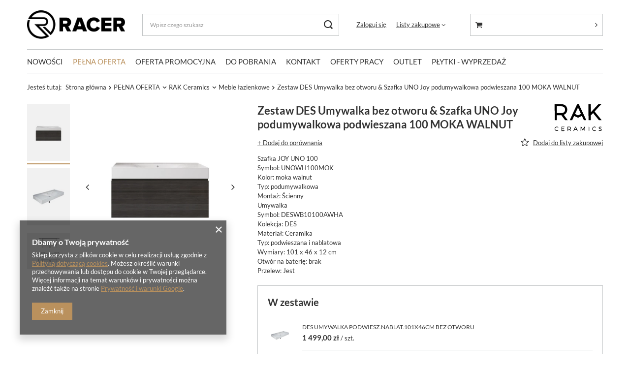

--- FILE ---
content_type: text/html; charset=utf-8
request_url: https://raceronline.pl/pl/products/zestaw-des-umywalka-bez-otworu-szafka-uno-joy-podumywalkowa-podwieszana-100-moka-walnut-63795.html
body_size: 25396
content:
<!DOCTYPE html>
<html lang="pl" class="--vat --gross " ><head><meta name='viewport' content='user-scalable=no, initial-scale = 1.0, maximum-scale = 1.0, width=device-width, viewport-fit=cover'/> <link rel="preload" crossorigin="anonymous" as="font" href="/gfx/standards/fontello.woff?v=2"><meta http-equiv="Content-Type" content="text/html; charset=utf-8"><meta http-equiv="X-UA-Compatible" content="IE=edge"><title>Zestaw DES Umywalka bez otworu & Szafka UNO Joy podumywalkowa podwieszana 100 MOKA WALNUT Moka Walnut \ 100 cm \ 101 cm \ Bez otworu | PEŁNA OFERTA \ RAK Ceramics \ Meble łazienkowe | </title><meta name="keywords" content="rak ceramics, imperium, dystrybutor ceramiki, umywalki, miski wc, deski wc, wanny, meble łazienkowe, umywalka wolnostąjaca, umywalka nablatowa, umywalka podblatowa, zestawy mebli do łazienki, lustro, okągłe lustro"><meta name="description" content="Zestaw DES Umywalka bez otworu &amp; Szafka UNO Joy podumywalkowa podwieszana 100 MOKA WALNUT Moka Walnut \ 100 cm \ 101 cm \ Bez otworu | PEŁNA OFERTA \ RAK Ceramics \ Meble łazienkowe | "><link rel="icon" href="/gfx/pol/favicon.ico"><meta name="theme-color" content="#ba915d"><meta name="msapplication-navbutton-color" content="#ba915d"><meta name="apple-mobile-web-app-status-bar-style" content="#ba915d"><link rel="preload stylesheet" as="style" href="/gfx/pol/style.css.gzip?r=1740574702"><script>var app_shop={urls:{prefix:'data="/gfx/'.replace('data="', '')+'pol/',graphql:'/graphql/v1/'},vars:{priceType:'gross',priceTypeVat:true,productDeliveryTimeAndAvailabilityWithBasket:false,geoipCountryCode:'US',},txt:{priceTypeText:' brutto',},fn:{},fnrun:{},files:[],graphql:{}};const getCookieByName=(name)=>{const value=`; ${document.cookie}`;const parts = value.split(`; ${name}=`);if(parts.length === 2) return parts.pop().split(';').shift();return false;};if(getCookieByName('freeeshipping_clicked')){document.documentElement.classList.remove('--freeShipping');}if(getCookieByName('rabateCode_clicked')){document.documentElement.classList.remove('--rabateCode');}function hideClosedBars(){const closedBarsArray=JSON.parse(localStorage.getItem('closedBars'))||[];if(closedBarsArray.length){const styleElement=document.createElement('style');styleElement.textContent=`${closedBarsArray.map((el)=>`#${el}`).join(',')}{display:none !important;}`;document.head.appendChild(styleElement);}}hideClosedBars();</script><meta name="robots" content="index,follow"><meta name="rating" content="general"><meta name="Author" content="Racer Sp. z o.o.  na bazie IdoSell (www.idosell.com/shop).">
<!-- Begin LoginOptions html -->

<style>
#client_new_social .service_item[data-name="service_Apple"]:before, 
#cookie_login_social_more .service_item[data-name="service_Apple"]:before,
.oscop_contact .oscop_login__service[data-service="Apple"]:before {
    display: block;
    height: 2.6rem;
    content: url('/gfx/standards/apple.svg?r=1743165583');
}
.oscop_contact .oscop_login__service[data-service="Apple"]:before {
    height: auto;
    transform: scale(0.8);
}
#client_new_social .service_item[data-name="service_Apple"]:has(img.service_icon):before,
#cookie_login_social_more .service_item[data-name="service_Apple"]:has(img.service_icon):before,
.oscop_contact .oscop_login__service[data-service="Apple"]:has(img.service_icon):before {
    display: none;
}
</style>

<!-- End LoginOptions html -->

<!-- Open Graph -->
<meta property="og:type" content="website"><meta property="og:url" content="https://raceronline.pl/pl/products/zestaw-des-umywalka-bez-otworu-szafka-uno-joy-podumywalkowa-podwieszana-100-moka-walnut-63795.html
"><meta property="og:title" content="Zestaw DES Umywalka bez otworu &amp; Szafka UNO Joy podumywalkowa podwieszana 100 MOKA WALNUT"><meta property="og:description" content="Szafka JOY UNO 100
Symbol: UNOWH100MOK
Kolor: moka walnut
Typ: podumywalkowa
Montaż: Ścienny
Umywalka
Symbol: DESWB10100AWHA
Kolekcja: DES
Materiał: Ceramika
Typ: podwieszana i nablatowa
Wymiary: 101 x 46 x 12 cm
Otwór na baterię: brak
Przelew: Jest"><meta property="og:site_name" content="Racer Sp. z o.o. "><meta property="og:locale" content="pl_PL"><meta property="og:image" content="https://raceronline.pl/hpeciai/4017aaad65378b454e4f7a4aab12af76/pol_pl_Zestaw-DES-Umywalka-bez-otworu-Szafka-UNO-Joy-podumywalkowa-podwieszana-100-MOKA-WALNUT-63795_2.webp"><meta property="og:image:width" content="450"><meta property="og:image:height" content="450"><link rel="manifest" href="https://raceronline.pl/data/include/pwa/2/manifest.json?t=3"><meta name="apple-mobile-web-app-capable" content="yes"><meta name="apple-mobile-web-app-status-bar-style" content="black"><meta name="apple-mobile-web-app-title" content="raceronline.pl"><link rel="apple-touch-icon" href="/data/include/pwa/2/icon-128.png"><link rel="apple-touch-startup-image" href="/data/include/pwa/2/logo-512.png" /><meta name="msapplication-TileImage" content="/data/include/pwa/2/icon-144.png"><meta name="msapplication-TileColor" content="#2F3BA2"><meta name="msapplication-starturl" content="/"><script type="application/javascript">var _adblock = true;</script><script async src="/data/include/advertising.js"></script><script type="application/javascript">var statusPWA = {
                online: {
                    txt: "Połączono z internetem",
                    bg: "#5fa341"
                },
                offline: {
                    txt: "Brak połączenia z internetem",
                    bg: "#eb5467"
                }
            }</script><script async type="application/javascript" src="/ajax/js/pwa_online_bar.js?v=1&r=6"></script><script >
window.dataLayer = window.dataLayer || [];
window.gtag = function gtag() {
dataLayer.push(arguments);
}
gtag('consent', 'default', {
'ad_storage': 'denied',
'analytics_storage': 'denied',
'ad_personalization': 'denied',
'ad_user_data': 'denied',
'wait_for_update': 500
});

gtag('set', 'ads_data_redaction', true);
</script><script  class='google_consent_mode_update'>
gtag('consent', 'update', {
'ad_storage': 'granted',
'analytics_storage': 'granted',
'ad_personalization': 'granted',
'ad_user_data': 'granted'
});
</script>
<!-- End Open Graph -->

<link rel="canonical" href="https://raceronline.pl/pl/products/zestaw-des-umywalka-bez-otworu-szafka-uno-joy-podumywalkowa-podwieszana-100-moka-walnut-63795.html" />

                <!-- Global site tag (gtag.js) -->
                <script  async src="https://www.googletagmanager.com/gtag/js?id=G-WK34GQ7J19"></script>
                <script >
                    window.dataLayer = window.dataLayer || [];
                    window.gtag = function gtag(){dataLayer.push(arguments);}
                    gtag('js', new Date());
                    
                    gtag('config', 'G-WK34GQ7J19');

                </script>
                
<!-- Begin additional html or js -->


<!--1|2|1| modified: 2023-04-17 12:07:37-->
<meta name="google-site-verification" content="omCW0AEz5Gu8XFw7UWEJW3I5yvIba048BLNZEfg9SIY" />
<meta name="google-site-verification" content="NHl1TRKrssMokoN27zqcLcH15C_SxGHSMWi7aiS_DMg" />
<!--3|2|1| modified: 2022-09-08 12:33:16-->
<!-- Google Tag Manager -->
<script>(function(w,d,s,l,i){w[l]=w[l]||[];w[l].push({'gtm.start':
new Date().getTime(),event:'gtm.js'});var f=d.getElementsByTagName(s)[0],
j=d.createElement(s),dl=l!='dataLayer'?'&l='+l:'';j.async=true;j.src=
'https://www.googletagmanager.com/gtm.js?id='+i+dl;f.parentNode.insertBefore(j,f);
})(window,document,'script','dataLayer','GTM-5X253N8');</script>
<!-- End Google Tag Manager -->

<!-- End additional html or js -->
                <script>
                if (window.ApplePaySession && window.ApplePaySession.canMakePayments()) {
                    var applePayAvailabilityExpires = new Date();
                    applePayAvailabilityExpires.setTime(applePayAvailabilityExpires.getTime() + 2592000000); //30 days
                    document.cookie = 'applePayAvailability=yes; expires=' + applePayAvailabilityExpires.toUTCString() + '; path=/;secure;'
                    var scriptAppleJs = document.createElement('script');
                    scriptAppleJs.src = "/ajax/js/apple.js?v=3";
                    if (document.readyState === "interactive" || document.readyState === "complete") {
                          document.body.append(scriptAppleJs);
                    } else {
                        document.addEventListener("DOMContentLoaded", () => {
                            document.body.append(scriptAppleJs);
                        });  
                    }
                } else {
                    document.cookie = 'applePayAvailability=no; path=/;secure;'
                }
                </script>
                <script>let paypalDate = new Date();
                    paypalDate.setTime(paypalDate.getTime() + 86400000);
                    document.cookie = 'payPalAvailability_PLN=-1; expires=' + paypalDate.getTime() + '; path=/; secure';
                </script><link rel="preload" as="image" href="/hpeciai/5343958c4e6f86e7e86c76b7dddccf75/pol_pm_Zestaw-DES-Umywalka-bez-otworu-Szafka-UNO-Joy-podumywalkowa-podwieszana-100-MOKA-WALNUT-63795_2.webp"><style>
							#photos_slider[data-skeleton] .photos__link:before {
								padding-top: calc(450/450* 100%);
							}
							@media (min-width: 979px) {.photos__slider[data-skeleton] .photos__figure:not(.--nav):first-child .photos__link {
								max-height: 450px;
							}}
						</style></head><body><div id="container" class="projector_page container max-width-1200"><header class=" commercial_banner"><script class="ajaxLoad">
                app_shop.vars.vat_registered = "true";
                app_shop.vars.currency_format = "###,##0.00";
                
                    app_shop.vars.currency_before_value = false;
                
                    app_shop.vars.currency_space = true;
                
                app_shop.vars.symbol = "zł";
                app_shop.vars.id= "PLN";
                app_shop.vars.baseurl = "http://raceronline.pl/";
                app_shop.vars.sslurl= "https://raceronline.pl/";
                app_shop.vars.curr_url= "%2Fpl%2Fproducts%2Fzestaw-des-umywalka-bez-otworu-szafka-uno-joy-podumywalkowa-podwieszana-100-moka-walnut-63795.html";
                

                var currency_decimal_separator = ',';
                var currency_grouping_separator = ' ';

                
                    app_shop.vars.blacklist_extension = ["exe","com","swf","js","php"];
                
                    app_shop.vars.blacklist_mime = ["application/javascript","application/octet-stream","message/http","text/javascript","application/x-deb","application/x-javascript","application/x-shockwave-flash","application/x-msdownload"];
                
                    app_shop.urls.contact = "/pl/contact.html";
                </script><div id="viewType" style="display:none"></div><div id="logo" class="d-flex align-items-center"><a href="https://raceronline.pl" target="_self"><img src="/data/gfx/mask/pol/logo_2_big.png" alt="" width="448" height="130"></a></div><form action="https://raceronline.pl/pl/search.html" method="get" id="menu_search" class="menu_search"><a href="#showSearchForm" class="menu_search__mobile"></a><div class="menu_search__block"><div class="menu_search__item --input"><input class="menu_search__input" type="text" name="text" autocomplete="off" placeholder="Wpisz czego szukasz"><button class="menu_search__submit" type="submit"></button></div><div class="menu_search__item --results search_result"></div></div></form><div id="menu_settings" class="align-items-center justify-content-center justify-content-lg-end"><div id="menu_additional"><a class="account_link" href="https://raceronline.pl/pl/login.html">Zaloguj się</a><div class="shopping_list_top" data-empty="true"><a href="https://raceronline.pl/pl/shoppinglist" class="wishlist_link slt_link">Listy zakupowe</a><div class="slt_lists"><ul class="slt_lists__nav"><li class="slt_lists__nav_item" data-list_skeleton="true" data-list_id="true" data-shared="true"><a class="slt_lists__nav_link" data-list_href="true"><span class="slt_lists__nav_name" data-list_name="true"></span><span class="slt_lists__count" data-list_count="true">0</span></a></li></ul><span class="slt_lists__empty">Dodaj do nich produkty, które lubisz i chcesz kupić później.</span></div></div></div></div><div class="shopping_list_top_mobile d-none" data-empty="true"><a href="https://raceronline.pl/pl/shoppinglist" class="sltm_link"></a></div><div class="sl_choose sl_dialog"><div class="sl_choose__wrapper sl_dialog__wrapper"><div class="sl_choose__item --top sl_dialog_close mb-2"><strong class="sl_choose__label">Zapisz na liście zakupowej</strong></div><div class="sl_choose__item --lists" data-empty="true"><div class="sl_choose__list f-group --radio m-0 d-md-flex align-items-md-center justify-content-md-between" data-list_skeleton="true" data-list_id="true" data-shared="true"><input type="radio" name="add" class="sl_choose__input f-control" id="slChooseRadioSelect" data-list_position="true"><label for="slChooseRadioSelect" class="sl_choose__group_label f-label py-4" data-list_position="true"><span class="sl_choose__sub d-flex align-items-center"><span class="sl_choose__name" data-list_name="true"></span><span class="sl_choose__count" data-list_count="true">0</span></span></label><button type="button" class="sl_choose__button --desktop btn --solid">Zapisz</button></div></div><div class="sl_choose__item --create sl_create mt-4"><a href="#new" class="sl_create__link  align-items-center">Stwórz nową listę zakupową</a><form class="sl_create__form align-items-center"><div class="sl_create__group f-group --small mb-0"><input type="text" class="sl_create__input f-control" required="required"><label class="sl_create__label f-label">Nazwa nowej listy</label></div><button type="submit" class="sl_create__button btn --solid ml-2 ml-md-3">Utwórz listę</button></form></div><div class="sl_choose__item --mobile mt-4 d-flex justify-content-center d-md-none"><button class="sl_choose__button --mobile btn --solid --large">Zapisz</button></div></div></div><div id="menu_basket_wrapper"><div id="menu_balance" class="d-none"><div>
						Saldo
						<strong style="display: none;"></strong></div><a href="https://raceronline.pl/pl/client-rebate.html">
						Informacje o rabatach
					</a></div><div id="menu_basket" class="menu_basket"><div class="menu_basket_list empty"><a href="/basketedit.php"><strong style="display: none;"><b>0,00 zł</b><span class="price_vat"> brutto</span></strong></a><div id="menu_basket_details"><div id="menu_basket_extrainfo"><div class="menu_basket_extrainfo_sub"><div class="menu_basket_prices"><div class="menu_basket_prices_sub"><table class="menu_basket_prices_wrapper"><tbody><tr><td class="menu_basket_prices_label">Suma netto:</td><td class="menu_basket_prices_value"><span class="menu_basket_prices_netto">0,00 zł</span></td></tr><tr><td class="menu_basket_prices_label">Suma brutto:</td><td class="menu_basket_prices_value"><span class="menu_basket_prices_brutto">0,00 zł</span></td></tr></tbody></table></div></div><div class="menu_basket_buttons"><div class="menu_basket_buttons_sub"><a href="https://raceronline.pl/pl/basketedit.html?mode=1" class="menu_basket_buttons_basket btn --solid --medium" title="Przejdź na stronę koszyka">
													Przejdź do koszyka
												</a><a href="https://raceronline.pl/pl/order1.html" class="menu_basket_buttons_order btn --solid --medium" title="Przejdź do strony składania zamówienia">
													Złóż zamówienie
												</a></div></div></div></div><div id="menu_basket_productlist"><div class="menu_basket_productlist_sub"><table class="menu_basket_product_table"><thead><tr><th class="menu_basket_product_name">Nazwa produktu</th><th class="menu_basket_product_size">Wykończenie</th><th class="menu_basket_product_quantity">Ilość </th><th class="menu_basket_product_price"></th></tr></thead><tbody></tbody></table></div></div></div></div><div class="d-none"><a class="wishes_link link" href="https://raceronline.pl/pl/basketedit.html?mode=2" rel="nofollow" title=""><span>Lista zakupowa(0)</span></a><span class="hidden-tablet"> | </span><a class="basket_link link" href="https://raceronline.pl/pl/basketedit.html?mode=1" rel="nofollow" title="Twój koszyk jest pusty, najpierw dodaj do niego produkty z naszej oferty.">
							Złóż zamówienie
						</a></div></div></div><script>
					app_shop.vars.formatBasket = true;
				</script><script>
					app_shop.vars.cache_html = true;
				</script><nav id="menu_categories" class="wide"><button type="button" class="navbar-toggler"><i class="icon-reorder"></i></button><div class="navbar-collapse" id="menu_navbar"><ul class="navbar-nav mx-md-n2"><li class="nav-item"><a  href="/pl/menu/nowosci-306.html" target="_self" title="NOWOŚCI" class="nav-link" >NOWOŚCI</a><ul class="navbar-subnav"><li class="nav-item empty"><a  href="/pl/menu/umywalki-307.html" target="_self" title="Umywalki" class="nav-link" >Umywalki</a></li><li class="nav-item empty"><a  href="/pl/menu/miski-wc-309.html" target="_self" title="Miski WC" class="nav-link" >Miski WC</a></li><li class="nav-item empty"><a  href="/pl/menu/deski-wc-310.html" target="_self" title="Deski WC" class="nav-link" >Deski WC</a></li><li class="nav-item empty"><a  href="/pl/menu/zestawy-miski-wc-z-deskami-311.html" target="_self" title="Zestawy Miski WC z deskami" class="nav-link" >Zestawy Miski WC z deskami</a></li><li class="nav-item empty"><a  href="/pl/menu/bidety-312.html" target="_self" title="Bidety" class="nav-link" >Bidety</a></li><li class="nav-item empty"><a  href="/pl/menu/stelaze-podtynkowe-313.html" target="_self" title="Stelaże podtynkowe" class="nav-link" >Stelaże podtynkowe</a></li><li class="nav-item empty"><a  href="/pl/menu/meble-lazienkowe-316.html" target="_self" title="Meble łazienkowe" class="nav-link" >Meble łazienkowe</a></li><li class="nav-item empty"><a  href="/pl/menu/blaty-317.html" target="_self" title="Blaty" class="nav-link" >Blaty</a></li><li class="nav-item empty"><a  href="/pl/menu/wanny-329.html" target="_self" title="Wanny" class="nav-link" >Wanny</a></li><li class="nav-item empty"><a  href="/pl/menu/polki-ceramiczne-do-luster-360.html" target="_self" title="Półki Ceramiczne do luster" class="nav-link" >Półki Ceramiczne do luster</a></li></ul></li><li class="nav-item active"><a  href="/pl/menu/pelna-oferta-251.html" target="_self" title="PEŁNA OFERTA" class="nav-link active" >PEŁNA OFERTA</a><ul class="navbar-subnav"><li class="nav-item active"><a  href="/pl/menu/rak-ceramics-266.html" target="_self" title="RAK Ceramics" class="nav-link active" >RAK Ceramics</a><ul class="navbar-subsubnav more"><li class="nav-item"><a  href="/pl/menu/umywalki-270.html" target="_self" title="Umywalki" class="nav-link" >Umywalki</a></li><li class="nav-item"><a  href="/pl/menu/korki-do-umywalek-271.html" target="_self" title="Korki do umywalek" class="nav-link" >Korki do umywalek</a></li><li class="nav-item"><a  href="/pl/menu/miski-wc-272.html" target="_self" title="Miski WC" class="nav-link" >Miski WC</a></li><li class="nav-item"><a  href="/pl/menu/deski-wc-273.html" target="_self" title="Deski WC" class="nav-link" >Deski WC</a></li><li class="nav-item"><a  href="/pl/menu/zestawy-miski-wc-z-deskami-274.html" target="_self" title="Zestawy Miski WC z Deskami" class="nav-link" >Zestawy Miski WC z Deskami</a></li><li class="nav-item"><a  href="/pl/menu/bidety-275.html" target="_self" title="Bidety" class="nav-link" >Bidety</a></li><li class="nav-item"><a  href="/pl/menu/stelaze-podtynkowe-281.html" target="_self" title="Stelaże podtynkowe" class="nav-link" >Stelaże podtynkowe</a></li><li class="nav-item"><a  href="/pl/menu/zestawy-natynkowe-monobloki-276.html" target="_self" title="Zestawy natynkowe - monobloki" class="nav-link" >Zestawy natynkowe - monobloki</a></li><li class="nav-item active"><a  href="/pl/menu/meble-lazienkowe-277.html" target="_self" title="Meble łazienkowe" class="nav-link active" >Meble łazienkowe</a></li><li class="nav-item"><a  href="/pl/menu/blaty-rak-plano-398.html" target="_self" title="Blaty RAK-Plano" class="nav-link" >Blaty RAK-Plano</a></li><li class="nav-item"><a  href="/pl/menu/wanny-330.html" target="_self" title="Wanny" class="nav-link" >Wanny</a></li><li class="nav-item"><a  href="/pl/menu/syfony-278.html" target="_self" title="Syfony" class="nav-link" >Syfony</a></li><li class="nav-item"><a  href="/pl/menu/brodziki-280.html" target="_self" title="Brodziki" class="nav-link" >Brodziki</a></li><li class="nav-item"><a  href="/pl/menu/dodatki-do-lazienki-279.html" target="_self" title="Dodatki do łazienki" class="nav-link" >Dodatki do łazienki</a></li><li class="nav-item"><a  href="/pl/menu/zlewozmywaki-ceramiczne-283.html" target="_self" title="Zlewozmywaki ceramiczne" class="nav-link" >Zlewozmywaki ceramiczne</a></li><li class="nav-item"><a  href="/pl/menu/lustra-284.html" target="_self" title="Lustra" class="nav-link" >Lustra</a></li><li class="nav-item"><a  href="/pl/menu/postumenty-polpostumenty-351.html" target="_self" title="Postumenty, Półpostumenty" class="nav-link" >Postumenty, Półpostumenty</a></li><li class="nav-item"><a  href="/pl/menu/pisuary-359.html" target="_self" title="Pisuary" class="nav-link" >Pisuary</a></li><li class="nav-item"><a  href="/pl/menu/polki-ceramiczne-do-luster-361.html" target="_self" title="Półki Ceramiczne do luster" class="nav-link" >Półki Ceramiczne do luster</a></li><li class="nav-item --extend"><a href="" class="nav-link" txt_alt="- Zwiń">+ Rozwiń</a></li></ul></li><li class="nav-item"><a  href="/pl/menu/imperium-267.html" target="_self" title="Imperium" class="nav-link" >Imperium</a><ul class="navbar-subsubnav"><li class="nav-item"><a  href="/pl/menu/blaty-268.html" target="_self" title="Blaty" class="nav-link" >Blaty</a></li><li class="nav-item"><a  href="/pl/menu/meble-lazienkowe-269.html" target="_self" title="Meble łazienkowe" class="nav-link" >Meble łazienkowe</a></li></ul></li><li class="nav-item"><a  href="/pl/menu/racer-305.html" target="_self" title="RaCer" class="nav-link" >RaCer</a><ul class="navbar-subsubnav"><li class="nav-item"><a  href="/pl/menu/zestawy-miski-wc-z-deskami-323.html" target="_self" title="Zestawy Miski WC z deskami" class="nav-link" >Zestawy Miski WC z deskami</a></li><li class="nav-item"><a  href="/pl/menu/bidety-324.html" target="_self" title="Bidety" class="nav-link" >Bidety</a></li><li class="nav-item"><a  href="/pl/menu/stelaze-podtynkowe-327.html" target="_self" title="Stelaże podtynkowe" class="nav-link" >Stelaże podtynkowe</a></li></ul></li><li class="nav-item"><a  href="/pl/menu/vitruvit-409.html" target="_self" title="Vitruvit" class="nav-link" >Vitruvit</a><ul class="navbar-subsubnav"><li class="nav-item"><a  href="/pl/menu/umywalki-vitruvit-410.html" target="_self" title="Umywalki Vitruvit" class="nav-link" >Umywalki Vitruvit</a></li><li class="nav-item"><a  href="/pl/menu/korki-maskownice-do-umywalek-vitruvit-411.html" target="_self" title="Korki/Maskownice do umywalek Vitruvit" class="nav-link" >Korki/Maskownice do umywalek Vitruvit</a></li><li class="nav-item"><a  href="/pl/menu/miski-wc-vitruvit-412.html" target="_self" title="Miski WC Vitruvit" class="nav-link" >Miski WC Vitruvit</a></li><li class="nav-item"><a  href="/pl/menu/deski-wc-wolnoopadajaca-vitruvit-413.html" target="_self" title="Deski WC wolnoopadająca Vitruvit" class="nav-link" >Deski WC wolnoopadająca Vitruvit</a></li><li class="nav-item"><a  href="/pl/menu/bidety-vitruvit-414.html" target="_self" title="Bidety Vitruvit" class="nav-link" >Bidety Vitruvit</a></li><li class="nav-item"><a  href="/pl/menu/przyciski-vitruvit-415.html" target="_self" title="Przyciski Vitruvit" class="nav-link" >Przyciski Vitruvit</a></li><li class="nav-item"><a  href="/pl/menu/blaty-ceramiczne-vitruvit-416.html" target="_self" title="Blaty Ceramiczne Vitruvit" class="nav-link" >Blaty Ceramiczne Vitruvit</a></li><li class="nav-item"><a  href="/pl/menu/konsole-pod-umywalki-vitruvit-417.html" target="_self" title="Konsole pod umywalki Vitruvit" class="nav-link" >Konsole pod umywalki Vitruvit</a></li><li class="nav-item"><a  href="/pl/menu/lustra-vitruvit-420.html" target="_self" title="Lustra Vitruvit" class="nav-link" >Lustra Vitruvit</a></li></ul></li><li class="nav-item"><a  href="/pl/menu/alca-421.html" target="_self" title="ALCA" class="nav-link" >ALCA</a><ul class="navbar-subsubnav"><li class="nav-item"><a  href="/pl/menu/stelaz-alca-422.html" target="_self" title="Stelaż Alca" class="nav-link" >Stelaż Alca</a></li><li class="nav-item"><a  href="/pl/menu/zestawy-alca-424.html" target="_self" title="Zestawy ALCA " class="nav-link" >Zestawy ALCA </a></li></ul></li><li class="nav-item --all empty"><a class="nav-link" href="/pl/menu/pelna-oferta-251.html">+ Pokaż wszystkie</a></li></ul></li><li class="nav-item"><a  href="/pl/menu/oferta-promocyjna-331.html" target="_self" title="OFERTA PROMOCYJNA" class="nav-link" >OFERTA PROMOCYJNA</a><ul class="navbar-subnav"><li class="nav-item empty"><a  href="/pl/menu/umywalki-332.html" target="_self" title="Umywalki" class="nav-link" >Umywalki</a></li><li class="nav-item empty"><a  href="/pl/menu/zestawy-miski-wc-z-deskami-336.html" target="_self" title="Zestawy Miski WC z deskami" class="nav-link" >Zestawy Miski WC z deskami</a></li><li class="nav-item empty"><a  href="/pl/menu/meble-lazienkowe-341.html" target="_self" title="Meble łazienkowe" class="nav-link" >Meble łazienkowe</a></li><li class="nav-item empty"><a  href="/pl/menu/brodziki-344.html" target="_self" title="Brodziki" class="nav-link" >Brodziki</a></li><li class="nav-item empty"><a  href="/pl/menu/zlewozmywaki-ceramiczne-346.html" target="_self" title="Zlewozmywaki ceramiczne" class="nav-link" >Zlewozmywaki ceramiczne</a></li><li class="nav-item empty"><a  href="/pl/menu/lustra-347.html" target="_self" title="Lustra" class="nav-link" >Lustra</a></li></ul></li><li class="nav-item"><span title="DO POBRANIA" class="nav-link" >DO POBRANIA</span><ul class="navbar-subnav"><li class="nav-item empty"><a  href="/pl/cms/katalogi-foldery-i-cenniki-52.html" target="_self" title="Katalogi, foldery i cenniki" class="nav-link" >Katalogi, foldery i cenniki</a></li><li class="nav-item empty"><a  href="/pl/cms/modele-do-projektowania-i-wizualizacji-51.html" target="_self" title="Modele do projektowania i wizualizacji" class="nav-link" >Modele do projektowania i wizualizacji</a></li></ul></li><li class="nav-item"><a  href="/pl/contact.html" target="_self" title="KONTAKT" class="nav-link" >KONTAKT</a></li><li class="nav-item"><a  href="https://raceronline.pl/pl/cms/praca-55.html" target="_self" title="OFERTY PRACY" class="nav-link" >OFERTY PRACY</a></li><li class="nav-item"><a  href="/pl/menu/outlet-250.html" target="_self" title="OUTLET" class="nav-link" >OUTLET</a></li><li class="nav-item"><a  href="/pl/menu/plytki-wyprzedaz-326.html" target="_self" title="PŁYTKI - WYPRZEDAŻ" class="nav-link" >PŁYTKI - WYPRZEDAŻ</a></li></ul></div></nav><div id="breadcrumbs" class="breadcrumbs"><div class="back_button"><button id="back_button"><i class="icon-angle-left"></i> Wstecz</button></div><div class="list_wrapper"><ol><li><span>Jesteś tutaj:  </span></li><li class="bc-main"><span><a href="/">Strona główna</a></span></li><li class="category bc-item-1 --more"><a class="category" href="/pl/menu/pelna-oferta-251.html">PEŁNA OFERTA</a><ul class="breadcrumbs__sub"><li class="breadcrumbs__item"><a class="breadcrumbs__link --link" href="/pl/menu/rak-ceramics-266.html">RAK Ceramics</a></li><li class="breadcrumbs__item"><a class="breadcrumbs__link --link" href="/pl/menu/imperium-267.html">Imperium</a></li><li class="breadcrumbs__item"><a class="breadcrumbs__link --link" href="/pl/menu/racer-305.html">RaCer</a></li><li class="breadcrumbs__item"><a class="breadcrumbs__link --link" href="/pl/menu/vitruvit-409.html">Vitruvit</a></li><li class="breadcrumbs__item"><a class="breadcrumbs__link --link" href="/pl/menu/alca-421.html">ALCA</a></li></ul></li><li class="category bc-item-2 --more"><a class="category" href="/pl/menu/rak-ceramics-266.html">RAK Ceramics</a><ul class="breadcrumbs__sub"><li class="breadcrumbs__item"><a class="breadcrumbs__link --link" href="/pl/menu/umywalki-270.html">Umywalki</a></li><li class="breadcrumbs__item"><a class="breadcrumbs__link --link" href="/pl/menu/korki-do-umywalek-271.html">Korki do umywalek</a></li><li class="breadcrumbs__item"><a class="breadcrumbs__link --link" href="/pl/menu/miski-wc-272.html">Miski WC</a></li><li class="breadcrumbs__item"><a class="breadcrumbs__link --link" href="/pl/menu/deski-wc-273.html">Deski WC</a></li><li class="breadcrumbs__item"><a class="breadcrumbs__link --link" href="/pl/menu/zestawy-miski-wc-z-deskami-274.html">Zestawy Miski WC z Deskami</a></li><li class="breadcrumbs__item"><a class="breadcrumbs__link --link" href="/pl/menu/bidety-275.html">Bidety</a></li><li class="breadcrumbs__item"><a class="breadcrumbs__link --link" href="/pl/menu/stelaze-podtynkowe-281.html">Stelaże podtynkowe</a></li><li class="breadcrumbs__item"><a class="breadcrumbs__link --link" href="/pl/menu/zestawy-natynkowe-monobloki-276.html">Zestawy natynkowe - monobloki</a></li><li class="breadcrumbs__item"><a class="breadcrumbs__link --link" href="/pl/menu/meble-lazienkowe-277.html">Meble łazienkowe</a></li><li class="breadcrumbs__item"><a class="breadcrumbs__link --link" href="/pl/menu/blaty-rak-plano-398.html">Blaty RAK-Plano</a></li><li class="breadcrumbs__item"><a class="breadcrumbs__link --link" href="/pl/menu/wanny-330.html">Wanny</a></li><li class="breadcrumbs__item"><a class="breadcrumbs__link --link" href="/pl/menu/syfony-278.html">Syfony</a></li><li class="breadcrumbs__item"><a class="breadcrumbs__link --link" href="/pl/menu/brodziki-280.html">Brodziki</a></li><li class="breadcrumbs__item"><a class="breadcrumbs__link --link" href="/pl/menu/dodatki-do-lazienki-279.html">Dodatki do łazienki</a></li><li class="breadcrumbs__item"><a class="breadcrumbs__link --link" href="/pl/menu/zlewozmywaki-ceramiczne-283.html">Zlewozmywaki ceramiczne</a></li><li class="breadcrumbs__item"><a class="breadcrumbs__link --link" href="/pl/menu/lustra-284.html">Lustra</a></li><li class="breadcrumbs__item"><a class="breadcrumbs__link --link" href="/pl/menu/postumenty-polpostumenty-351.html">Postumenty, Półpostumenty</a></li><li class="breadcrumbs__item"><a class="breadcrumbs__link --link" href="/pl/menu/pisuary-359.html">Pisuary</a></li><li class="breadcrumbs__item"><a class="breadcrumbs__link --link" href="/pl/menu/polki-ceramiczne-do-luster-361.html">Półki Ceramiczne do luster</a></li></ul></li><li class="category bc-item-3 bc-active"><a class="category" href="/pl/menu/meble-lazienkowe-277.html">Meble łazienkowe</a></li><li class="bc-active bc-product-name"><span>Zestaw DES Umywalka bez otworu & Szafka UNO Joy podumywalkowa podwieszana 100 MOKA WALNUT</span></li></ol></div></div></header><div id="layout" class="row clearfix"><aside class="col-3"><section class="shopping_list_menu"><div class="shopping_list_menu__block --lists slm_lists" data-empty="true"><span class="slm_lists__label">Listy zakupowe</span><ul class="slm_lists__nav"><li class="slm_lists__nav_item" data-list_skeleton="true" data-list_id="true" data-shared="true"><a class="slm_lists__nav_link" data-list_href="true"><span class="slm_lists__nav_name" data-list_name="true"></span><span class="slm_lists__count" data-list_count="true">0</span></a></li><li class="slm_lists__nav_header"><span class="slm_lists__label">Listy zakupowe</span></li></ul><a href="#manage" class="slm_lists__manage d-none align-items-center d-md-flex">Zarządzaj listami</a></div><div class="shopping_list_menu__block --bought slm_bought"><a class="slm_bought__link d-flex" href="https://raceronline.pl/pl/products-bought.html">
						Lista dotychczas zamówionych produktów
					</a></div><div class="shopping_list_menu__block --info slm_info"><strong class="slm_info__label d-block mb-3">Jak działa lista zakupowa?</strong><ul class="slm_info__list"><li class="slm_info__list_item d-flex mb-3">
							Po zalogowaniu możesz umieścić i przechowywać na liście zakupowej dowolną liczbę produktów nieskończenie długo.
						</li><li class="slm_info__list_item d-flex mb-3">
							Dodanie produktu do listy zakupowej nie oznacza automatycznie jego rezerwacji.
						</li><li class="slm_info__list_item d-flex mb-3">
							Dla niezalogowanych klientów lista zakupowa przechowywana jest do momentu wygaśnięcia sesji (około 24h).
						</li></ul></div></section><div id="mobileCategories" class="mobileCategories"><div class="mobileCategories__item --menu"><a class="mobileCategories__link --active" href="#" data-ids="#menu_search,.shopping_list_menu,#menu_search,#menu_navbar,#menu_navbar3, #menu_blog">
                            Menu
                        </a></div><div class="mobileCategories__item --account"><a class="mobileCategories__link" href="#" data-ids="#menu_contact,#login_menu_block">
                            Konto
                        </a></div></div><div class="setMobileGrid" data-item="#menu_navbar"></div><div class="setMobileGrid" data-item="#menu_navbar3" data-ismenu1="true"></div><div class="setMobileGrid" data-item="#menu_blog"></div><div class="login_menu_block d-lg-none" id="login_menu_block"><a class="sign_in_link" href="/login.php" title=""><i class="icon-user"></i><span>Zaloguj się</span></a><a class="registration_link" href="/client-new.php?register" title=""><i class="icon-lock"></i><span>Zarejestruj się</span></a><a class="order_status_link" href="/order-open.php" title=""><i class="icon-globe"></i><span>Sprawdź status zamówienia</span></a></div><div class="setMobileGrid" data-item="#menu_contact"></div><div class="setMobileGrid" data-item="#menu_settings"></div></aside><div id="content" class="col-12"><div id="addCodesToBasket" class="addCodesToBasket"><h3 class="big_label">Dodaj produkty podając kody</h3><div class="addCodesToBasket__form"><div class="addCodesToBasket__input --file"><label>Wgraj pliki z kodami</label><div class="f-group --file"><span><i class="icon-paperclip"></i><span>Dodaj plik CSV</span></span><label class="f-label" for="addCodesToBasket__file">Wybierz pliki</label><input type="file" id="addCodesToBasket__file" class="f-control addCodesToBasket__file"></div></div><div class="addCodesToBasket__input --textarea"><label>Uzupełnij listę kodów</label><div class="f-group"><textarea type="text" id="addCodesToBasket__textarea" placeholder="" class="f-control addCodesToBasket__textarea"></textarea></div><span>
				Wpisz kody produktów, które chcesz zbiorczo dodać do koszyka (po przecinku, ze spacją lub od nowej linijki). 
				Powtórzenie wielokrotnie kodu, doda ten towar tyle razy ile razy występuje.
			</span></div><div class="addCodesToBasket__buttons"><a class="btn --solid --large" id="addCodesToBasketSubmit">Dodaj do koszyka</a></div></div></div><div id="menu_compare_product" class="compare mb-2 pt-sm-3 pb-sm-3 mb-sm-3" style="display: none;"><div class="compare__label d-none d-sm-block">Dodane do porównania</div><div class="compare__sub"></div><div class="compare__buttons"><a class="compare__button btn --solid --secondary" href="https://raceronline.pl/pl/product-compare.html" title="Porównaj wszystkie produkty" target="_blank"><span>Porównaj produkty </span><span class="d-sm-none">(0)</span></a><a class="compare__button --remove btn d-none d-sm-block" href="https://raceronline.pl/pl/settings.html?comparers=remove&amp;product=###" title="Usuń wszystkie produkty">
                        Usuń produkty
                    </a></div><script>
                        var cache_html = true;
                    </script></div><section id="projector_photos" class="photos d-flex align-items-start mb-4 mb-md-6" data-nav="true"><div id="photos_nav" class="photos__nav d-none d-md-flex flex-md-column"><figure class="photos__figure --nav"><a class="photos__link --nav" href="/hpeciai/4017aaad65378b454e4f7a4aab12af76/pol_pl_Zestaw-DES-Umywalka-bez-otworu-Szafka-UNO-Joy-podumywalkowa-podwieszana-100-MOKA-WALNUT-63795_2.webp" data-slick-index="0" data-width="100" data-height="100"><img class="photos__photo b-lazy --nav" width="100" height="100" alt="Zestaw DES Umywalka bez otworu &amp; Szafka UNO Joy podumywalkowa podwieszana 100 MOKA WALNUT" data-src="/hpeciai/78dc12348abc6b6da32e8cebeb26e494/pol_ps_Zestaw-DES-Umywalka-bez-otworu-Szafka-UNO-Joy-podumywalkowa-podwieszana-100-MOKA-WALNUT-63795_2.webp"></a></figure><figure class="photos__figure --nav"><a class="photos__link --nav" href="/hpeciai/65bc9123f639c1dd633474ef650c1a71/pol_pl_Zestaw-DES-Umywalka-bez-otworu-Szafka-UNO-Joy-podumywalkowa-podwieszana-100-MOKA-WALNUT-63795_1.webp" data-slick-index="1" data-width="100" data-height="100"><img class="photos__photo b-lazy --nav" width="100" height="100" alt="Zestaw DES Umywalka bez otworu &amp; Szafka UNO Joy podumywalkowa podwieszana 100 MOKA WALNUT" data-src="/hpeciai/7958aa9bf290c0ae6a27bf7050e3cd74/pol_ps_Zestaw-DES-Umywalka-bez-otworu-Szafka-UNO-Joy-podumywalkowa-podwieszana-100-MOKA-WALNUT-63795_1.webp"></a></figure><figure class="photos__figure --nav"><a class="photos__link --nav" href="/hpeciai/84fa3406e88bef17ab0cbc1a8c68e86d/pol_pl_Zestaw-DES-Umywalka-bez-otworu-Szafka-UNO-Joy-podumywalkowa-podwieszana-100-MOKA-WALNUT-63795_3.webp" data-slick-index="2" data-width="47" data-height="100"><img class="photos__photo b-lazy --nav" width="47" height="100" alt="Zestaw DES Umywalka bez otworu &amp; Szafka UNO Joy podumywalkowa podwieszana 100 MOKA WALNUT" data-src="/hpeciai/477ebd7c51537654425898f3e9b33310/pol_ps_Zestaw-DES-Umywalka-bez-otworu-Szafka-UNO-Joy-podumywalkowa-podwieszana-100-MOKA-WALNUT-63795_3.webp"></a></figure><figure class="photos__figure --nav"><a class="photos__link --nav" href="/hpeciai/65bc9123f639c1dd633474ef650c1a71/pol_pl_DES-UMYWALKA-PODWIESZ-NABLAT-101X46CM-BEZ-OTWORU-1541_1.webp" data-slick-index="3" data-width="100" data-height="100"><img class="photos__photo b-lazy --nav" width="100" height="100" alt="DES UMYWALKA PODWIESZ.NABLAT.101X46CM BEZ OTWORU" data-src="/hpeciai/7958aa9bf290c0ae6a27bf7050e3cd74/pol_ps_DES-UMYWALKA-PODWIESZ-NABLAT-101X46CM-BEZ-OTWORU-1541_1.webp"></a></figure><figure class="photos__figure --nav"><a class="photos__link --nav" href="/hpeciai/ce7190e7d323718f6830f55ec4ddb636/pol_pl_UNO-JOY-szafka-podumywalkowa-podwieszana-100-MokaW-1568_1.webp" data-slick-index="4" data-width="100" data-height="100"><img class="photos__photo b-lazy --nav" width="100" height="100" alt="UNO JOY szafka podumywalkowa podwieszana 100 MokaW" data-src="/hpeciai/1d57ac78e6d20bf43d1ac11732df59e7/pol_ps_UNO-JOY-szafka-podumywalkowa-podwieszana-100-MokaW-1568_1.webp"></a></figure></div><div id="photos_slider" class="photos__slider" data-skeleton="true" data-nav="true"><div class="photos___slider_wrapper"><figure class="photos__figure"><a class="photos__link" href="/hpeciai/4017aaad65378b454e4f7a4aab12af76/pol_pl_Zestaw-DES-Umywalka-bez-otworu-Szafka-UNO-Joy-podumywalkowa-podwieszana-100-MOKA-WALNUT-63795_2.webp" data-width="1200" data-height="1200"><img class="photos__photo" width="1200" height="1200" alt="Zestaw DES Umywalka bez otworu &amp; Szafka UNO Joy podumywalkowa podwieszana 100 MOKA WALNUT" src="/hpeciai/5343958c4e6f86e7e86c76b7dddccf75/pol_pm_Zestaw-DES-Umywalka-bez-otworu-Szafka-UNO-Joy-podumywalkowa-podwieszana-100-MOKA-WALNUT-63795_2.webp"></a></figure><figure class="photos__figure"><a class="photos__link" href="/hpeciai/65bc9123f639c1dd633474ef650c1a71/pol_pl_Zestaw-DES-Umywalka-bez-otworu-Szafka-UNO-Joy-podumywalkowa-podwieszana-100-MOKA-WALNUT-63795_1.webp" data-width="480" data-height="480"><img class="photos__photo slick-loading" width="480" height="480" alt="Zestaw DES Umywalka bez otworu &amp; Szafka UNO Joy podumywalkowa podwieszana 100 MOKA WALNUT" data-lazy="/hpeciai/7beb1e0e843db4494ae9ff793667f566/pol_pm_Zestaw-DES-Umywalka-bez-otworu-Szafka-UNO-Joy-podumywalkowa-podwieszana-100-MOKA-WALNUT-63795_1.webp"></a></figure><figure class="photos__figure"><a class="photos__link" href="/hpeciai/84fa3406e88bef17ab0cbc1a8c68e86d/pol_pl_Zestaw-DES-Umywalka-bez-otworu-Szafka-UNO-Joy-podumywalkowa-podwieszana-100-MOKA-WALNUT-63795_3.webp" data-width="754" data-height="1600"><img class="photos__photo slick-loading" width="754" height="1600" alt="Zestaw DES Umywalka bez otworu &amp; Szafka UNO Joy podumywalkowa podwieszana 100 MOKA WALNUT" data-lazy="/hpeciai/d9176d2baed73afc5309bbb838b2e439/pol_pm_Zestaw-DES-Umywalka-bez-otworu-Szafka-UNO-Joy-podumywalkowa-podwieszana-100-MOKA-WALNUT-63795_3.webp"></a></figure><figure class="photos__figure"><a class="photos__link" href="/hpeciai/65bc9123f639c1dd633474ef650c1a71/pol_pl_DES-UMYWALKA-PODWIESZ-NABLAT-101X46CM-BEZ-OTWORU-1541_1.webp" data-width="480" data-height="480"><img class="photos__photo" width="480" height="480" alt="DES UMYWALKA PODWIESZ.NABLAT.101X46CM BEZ OTWORU" src="/hpeciai/7beb1e0e843db4494ae9ff793667f566/pol_pm_DES-UMYWALKA-PODWIESZ-NABLAT-101X46CM-BEZ-OTWORU-1541_1.webp"></a></figure><figure class="photos__figure"><a class="photos__link" href="/hpeciai/ce7190e7d323718f6830f55ec4ddb636/pol_pl_UNO-JOY-szafka-podumywalkowa-podwieszana-100-MokaW-1568_1.webp" data-width="480" data-height="480"><img class="photos__photo slick-loading" width="480" height="480" alt="UNO JOY szafka podumywalkowa podwieszana 100 MokaW" data-lazy="/hpeciai/cfd2565e098c488ddaccdba770ab17bd/pol_pm_UNO-JOY-szafka-podumywalkowa-podwieszana-100-MokaW-1568_1.webp"></a></figure></div></div></section><div class="pswp" tabindex="-1" role="dialog" aria-hidden="true"><div class="pswp__bg"></div><div class="pswp__scroll-wrap"><div class="pswp__container"><div class="pswp__item"></div><div class="pswp__item"></div><div class="pswp__item"></div></div><div class="pswp__ui pswp__ui--hidden"><div class="pswp__top-bar"><div class="pswp__counter"></div><button class="pswp__button pswp__button--close" title="Close (Esc)"></button><button class="pswp__button pswp__button--share" title="Share"></button><button class="pswp__button pswp__button--fs" title="Toggle fullscreen"></button><button class="pswp__button pswp__button--zoom" title="Zoom in/out"></button><div class="pswp__preloader"><div class="pswp__preloader__icn"><div class="pswp__preloader__cut"><div class="pswp__preloader__donut"></div></div></div></div></div><div class="pswp__share-modal pswp__share-modal--hidden pswp__single-tap"><div class="pswp__share-tooltip"></div></div><button class="pswp__button pswp__button--arrow--left" title="Previous (arrow left)"></button><button class="pswp__button pswp__button--arrow--right" title="Next (arrow right)"></button><div class="pswp__caption"><div class="pswp__caption__center"></div></div></div></div></div><section id="projector_productname" class="product_name mb-4"><div class="product_name__block --name mb-2 d-sm-flex justify-content-sm-between mb-sm-3"><h1 class="product_name__name m-0">Zestaw DES Umywalka bez otworu & Szafka UNO Joy podumywalkowa podwieszana 100 MOKA WALNUT</h1><div class="product_name__firm_logo d-none d-sm-flex justify-content-sm-end align-items-sm-center ml-sm-2"><a class="firm_logo" href="/pl/producers/rak-ceramics-1308137284.html"><img class="b-lazy" src="/gfx/standards/loader.gif?r=1740574671" data-src="/data/lang/pol/producers/gfx/projector/1308137284_1.svg" title="RAK Ceramics" alt="RAK Ceramics"></a></div></div><div class="product_name__block --links"><div class="product_name__actions d-flex justify-content-between align-items-center mx-n1"><a class="product_name__action --compare --add px-1" href="https://raceronline.pl/pl/settings.html?comparers=add&amp;product=63795" title="Kliknij, aby dodać produkt do porównania"><span>+ Dodaj do porównania</span></a><a class="product_name__action --shopping-list px-1 d-flex align-items-center" href="#addToShoppingList" title="Kliknij, aby dodać produkt do listy zakupowej"><span>Dodaj do listy zakupowej</span></a></div></div><div class="product_name__block --description mt-3"><ul><li>Szafka JOY UNO 100</li><li>Symbol: UNOWH100MOK</li><li>Kolor: moka walnut</li><li>Typ: podumywalkowa</li><li>Montaż: Ścienny</li><li>Umywalka</li><li>Symbol: DESWB10100AWHA</li><li>Kolekcja: DES</li><li>Materiał: Ceramika</li><li>Typ: podwieszana i nablatowa</li><li>Wymiary: 101 x 46 x 12 cm</li><li>Otwór na baterię: brak</li><li>Przelew: Jest</li></ul></div></section><script class="ajaxLoad">
		cena_raty = 2927.00;
		
				var client_login = 'false'
			
		var client_points = '';
		var points_used = '';
		var shop_currency = 'zł';
		var product_data = {
		"product_id": '63795',
		
		"currency":"zł",
		"product_type":"product_bundle",
		"unit":"szt.",
		"unit_plural":"szt.",

		"unit_sellby":"1",
		"unit_precision":"0",

		"base_price":{
		
			"maxprice":"2927.00",
		
			"maxprice_formatted":"2 927,00 zł",
		
			"maxprice_net":"2379.67",
		
			"maxprice_net_formatted":"2 379,67 zł",
		
			"minprice":"2927.00",
		
			"minprice_formatted":"2 927,00 zł",
		
			"minprice_net":"2379.67",
		
			"minprice_net_formatted":"2 379,67 zł",
		
			"size_max_maxprice_net":"3400.00",
		
			"size_min_maxprice_net":"3400.00",
		
			"size_max_maxprice_net_formatted":"3 400,00 zł",
		
			"size_min_maxprice_net_formatted":"3 400,00 zł",
		
			"size_max_maxprice":"4182.00",
		
			"size_min_maxprice":"4182.00",
		
			"size_max_maxprice_formatted":"4 182,00 zł",
		
			"size_min_maxprice_formatted":"4 182,00 zł",
		
			"price_unit_sellby":"2927.00",
		
			"value":"2927.00",
			"price_formatted":"2 927,00 zł",
			"price_net":"2379.67",
			"price_net_formatted":"2 379,67 zł",
			"yousave_percent":"30",
			"omnibus_price":"2927.00",
			"omnibus_price_formatted":"2 927,00 zł",
			"omnibus_yousave":"0",
			"omnibus_yousave_formatted":"0,00 zł",
			"omnibus_price_net":"2379.67",
			"omnibus_price_net_formatted":"2 379,67 zł",
			"omnibus_yousave_net":"0",
			"omnibus_yousave_net_formatted":"0,00 zł",
			"omnibus_yousave_percent":"0",
			"omnibus_price_is_higher_than_selling_price":"false",
			"vat":"23",
			"yousave":"1255.00",
			"maxprice":"4182.00",
			"yousave_formatted":"1 255,00 zł",
			"maxprice_formatted":"4 182,00 zł",
			"yousave_net":"1020.33",
			"maxprice_net":"3400.00",
			"yousave_net_formatted":"1 020,33 zł",
			"maxprice_net_formatted":"3 400,00 zł",
			"worth":"2927.00",
			"worth_net":"2379.67",
			"worth_formatted":"2 927,00 zł",
			"worth_net_formatted":"2 379,67 zł",
			"max_diff_gross":"1255",
			"max_diff_gross_formatted":"1 255,00 zł",
			"max_diff_percent":"30",
			"max_diff_net":"1020.33",
			"max_diff_net_formatted":"1 020,33 zł",
			"basket_enable":"y",
			"special_offer":"false",
			"rebate_code_active":"n",
			"priceformula_error":"false"
		},

		"order_quantity_range":{
		
		},

		"sizes":{
		
		"uniw":
		{
		
			"type":"uniw",
			"priority":"0",
			"description":"uniwersalny",
			"name":"uniwersalny",
			"amount":-1,
			"amount_mo":-1,
			"amount_mw":0,
			"amount_mp":0,
			"code_extern":"SETDESUNOWH100MOK",
			"bundle_price":{
			
			"price_gross":"3295.00",
			"price_net":"2678.86",
			"amount_diff_gross":"368.00",
			"amount_diff_net":"299.19",
			"percent_diff":"11.17",
			"maxprice_gross":"4182.00",
			"maxprice_net":"3400.00",
			"price_gross_formatted":"3 295,00 zł",
			"price_net_formatted":"2 678,86 zł",
			"amount_diff_gross_formatted":"368,00 zł",
			"amount_diff_net_formatted":"299,19 zł",
			"percent_diff_formatted":"11,17 zł",
			"maxprice_gross_formatted":"4 182,00 zł",
			"maxprice_net_formatted":"3 400,00 zł"
			},
		
			"shipping_time":{
			
				"days":"26",
				"working_days":"18",
				"hours":"0",
				"minutes":"0",
				"time":"2026-02-16 15:00",
				"week_day":"1",
				"week_amount":"3",
				"today":"false"
			},
		
			"delay_time":{
			
				"days":"3",
				"hours":"0",
				"minutes":"0",
				"time":"2026-01-24 15:14:42",
				"week_day":"6",
				"week_amount":"0",
				"unknown_delivery_time":"false"
			},
		
			"delivery":{
			
			"undefined":"false",
			"shipping":"24.60",
			"shipping_formatted":"24,60 zł",
			"limitfree":"0.00",
			"limitfree_formatted":"0,00 zł",
			"shipping_change":"24.60",
			"shipping_change_formatted":"24,60 zł",
			"change_type":"up"
			},
			"price":{
			
			"value":"2927.00",
			"price_formatted":"2 927,00 zł",
			"price_net":"2379.67",
			"price_net_formatted":"2 379,67 zł",
			"yousave_percent":"30",
			"omnibus_price":"2927.00",
			"omnibus_price_formatted":"2 927,00 zł",
			"omnibus_yousave":"0",
			"omnibus_yousave_formatted":"0,00 zł",
			"omnibus_price_net":"2379.67",
			"omnibus_price_net_formatted":"2 379,67 zł",
			"omnibus_yousave_net":"0",
			"omnibus_yousave_net_formatted":"0,00 zł",
			"omnibus_yousave_percent":"0",
			"omnibus_price_is_higher_than_selling_price":"false",
			"vat":"23",
			"yousave":"1255.00",
			"maxprice":"4182.00",
			"yousave_formatted":"1 255,00 zł",
			"maxprice_formatted":"4 182,00 zł",
			"yousave_net":"1020.33",
			"maxprice_net":"3400.00",
			"yousave_net_formatted":"1 020,33 zł",
			"maxprice_net_formatted":"3 400,00 zł",
			"worth":"2927.00",
			"worth_net":"2379.67",
			"worth_formatted":"2 927,00 zł",
			"worth_net_formatted":"2 379,67 zł",
			"max_diff_gross":"1255",
			"max_diff_gross_formatted":"1 255,00 zł",
			"max_diff_percent":"30",
			"max_diff_net":"1020.33",
			"max_diff_net_formatted":"1 020,33 zł",
			"basket_enable":"y",
			"special_offer":"false",
			"rebate_code_active":"n",
			"priceformula_error":"false"
			}
		}
		}

		}
		var  trust_level = '0';
	</script><form id="projector_form" class="projector_details" action="https://raceronline.pl/pl/basketchange.html" method="post" data-product_id="63795" data-type="product_bundle"><button style="display:none;" type="submit"></button><input id="projector_product_hidden" type="hidden" name="product" value="63795"><input id="projector_size_hidden" type="hidden" name="size" autocomplete="off" value="onesize"><input id="projector_mode_hidden" type="hidden" name="mode" value="1"><div class="projector_details__wrapper"><div class="projector_bundle --skeleton"><h2 class="projector_bundle__label"></h2><div class="projector_bundle__block"><div class="projector_bundle__item"><a class="projector_bundle__icon"></a><div class="projector_bundle__info"><a class="projector_bundle__name"></a><div class="projector_bundle__price_wrapper"></div><div class="projector_bundle__options" data-only_onesize="true"><div class="projector_bundle__option --sizes" data-onesize="true"><div class="projector_bundle__size"></div></div></div></div></div><div class="projector_bundle__item"><a class="projector_bundle__icon"></a><div class="projector_bundle__info"><a class="projector_bundle__name"></a><div class="projector_bundle__price_wrapper"></div><div class="projector_bundle__options" data-only_onesize="true"><div class="projector_bundle__option --sizes" data-onesize="true"><div class="projector_bundle__size"></div></div></div></div></div></div></div><div id="multi_versions" class="projector_details__multiversions projector_multiversions"><div class="projector_multiversions__item" data-id="15656"><span class="projector_multiversions__label">Kolor szafki</span><div class="projector_multiversions__sub"><select class="projector_multiversions__select f-select"><option selected data-values_id="15664" data-value="1" data-title="Moka Walnut" data-product="63795" data-link="/pl/products/zestaw-des-umywalka-bez-otworu-szafka-uno-joy-podumywalkowa-podwieszana-100-moka-walnut-63795.html">Moka Walnut</option><option data-values_id="15662" data-value="2" data-title="Grey Elm" data-product="63794" data-link="/pl/products/zestaw-des-umywalka-bez-otworu-szafka-uno-joy-podumywalkowa-podwieszana-100-grey-elm-63794.html">Grey Elm</option><option data-values_id="15663" data-value="3" data-title="Scandinavian Oak" data-product="63793" data-link="/pl/products/zestaw-des-umywalka-bez-otworu-szafka-uno-joy-podumywalkowa-podwieszana-100-scandinavian-oak-63793.html">Scandinavian Oak</option><option data-values_id="15661" data-value="4" data-title="Szary połysk" data-product="63792" data-link="/pl/products/zestaw-des-umywalka-bez-otworu-szafka-uno-joy-podumywalkowa-podwieszana-100-szara-63792.html">Szary połysk</option><option data-values_id="15657" data-value="5" data-title="Biały połysk" data-product="63791" data-link="/pl/products/zestaw-des-umywalka-bez-otworu-szafka-uno-joy-podumywalkowa-podwieszana-100-biala-63791.html">Biały połysk</option></select></div></div><div class="projector_multiversions__item" data-id="34288"><span class="projector_multiversions__label">Rozmiar szafki</span><div class="projector_multiversions__sub"><select class="projector_multiversions__select f-select"><option selected data-values_id="34294" data-value="1" data-title="100 cm" data-product="63795" data-link="/pl/products/zestaw-des-umywalka-bez-otworu-szafka-uno-joy-podumywalkowa-podwieszana-100-moka-walnut-63795.html">100 cm</option><option class="--dependent" data-values_id="34289" data-value="2" data-title="60 cm" data-product="71400" data-link="/pl/products/zestaw-des-umywalka-z-otworem-szafka-uno-joy-podumywalkowa-podwieszana-60-biala-71400.html">60 cm</option><option class="--dependent" data-values_id="34292" data-value="3" data-title="80 cm" data-product="71395" data-link="/pl/products/zestaw-des-umywalka-z-otworem-szafka-uno-joy-podumywalkowa-podwieszana-80-biala-71395.html">80 cm</option></select></div></div><div class="projector_multiversions__item" data-id="34290"><span class="projector_multiversions__label">Rozmiar umywalki</span><div class="projector_multiversions__sub"><select class="projector_multiversions__select f-select"><option selected data-values_id="34295" data-value="1" data-title="101 cm" data-product="63795" data-link="/pl/products/zestaw-des-umywalka-bez-otworu-szafka-uno-joy-podumywalkowa-podwieszana-100-moka-walnut-63795.html">101 cm</option><option class="--dependent" data-values_id="34291" data-value="2" data-title="61 cm" data-product="71400" data-link="/pl/products/zestaw-des-umywalka-z-otworem-szafka-uno-joy-podumywalkowa-podwieszana-60-biala-71400.html">61 cm</option><option class="--dependent" data-values_id="34293" data-value="3" data-title="81 cm" data-product="71395" data-link="/pl/products/zestaw-des-umywalka-z-otworem-szafka-uno-joy-podumywalkowa-podwieszana-80-biala-71395.html">81 cm</option></select></div></div><div class="projector_multiversions__item" data-id="34304"><span class="projector_multiversions__label">Umywalka bez otworu/ z otworem na baterie</span><div class="projector_multiversions__sub"><select class="projector_multiversions__select f-select"><option selected data-values_id="34305" data-value="1" data-title="Bez otworu" data-product="63795" data-link="/pl/products/zestaw-des-umywalka-bez-otworu-szafka-uno-joy-podumywalkowa-podwieszana-100-moka-walnut-63795.html">Bez otworu</option><option data-values_id="34306" data-value="2" data-title="Z otworem" data-product="71386" data-link="/pl/products/zestaw-des-umywalka-z-otworem-szafka-uno-joy-podumywalkowa-podwieszana-100-moka-walnut-71386.html">Z otworem</option></select></div></div></div><div id="projector_sizes_cont" class="projector_details__sizes projector_sizes" data-onesize="true"><span class="projector_sizes__label">Wykończenie</span><div class="projector_sizes__sub"><a class="projector_sizes__item" href="/pl/products/zestaw-des-umywalka-bez-otworu-szafka-uno-joy-podumywalkowa-podwieszana-100-moka-walnut-63795.html?selected_size=onesize" data-type="onesize"><span class="projector_sizes__name">uniwersalny</span></a></div></div><div id="projector_prices_wrapper" class="projector_details__prices projector_prices"><div class="projector_prices__srp_wrapper" id="projector_price_srp_wrapper" style="display:none;"><span class="projector_prices__srp_label">Cena katalogowa</span><strong class="projector_prices__srp" id="projector_price_srp"></strong></div><div class="projector_prices__maxprice_wrapper" id="projector_price_maxprice_wrapper"><del class="projector_prices__maxprice" id="projector_price_maxprice">3 295,00 zł</del><span class="projector_prices__percent" id="projector_price_yousave"><span class="projector_prices__percent_before">(Zniżka </span><span class="projector_prices__percent_value">11</span><span class="projector_prices__percent_after">% kupując w zestawie)</span></span></div><div class="projector_prices__price_wrapper"><strong class="projector_prices__price" id="projector_price_value"><span>2 927,00 zł</span></strong><div class="projector_prices__info"><span class="projector_prices__vat"><span class="price_vat"> brutto</span></span><span class="projector_prices__unit_sep">
										/
								</span><span class="projector_prices__unit_sellby" id="projector_price_unit_sellby" style="display:none">1</span><span class="projector_prices__unit" id="projector_price_unit">szt.</span></div></div><div class="projector_prices__points" id="projector_points_wrapper" style="display:none;"><div class="projector_prices__points_wrapper" id="projector_price_points_wrapper"><span id="projector_button_points_basket" class="projector_prices__points_buy --span" title="Zaloguj się, aby kupić ten produkt za punkty"><span class="projector_prices__points_price_text">Możesz kupić za </span><span class="projector_prices__points_price" id="projector_price_points"><span class="projector_currency"> pkt.</span></span></span></div></div></div><div class="projector_details__buy projector_buy" id="projector_buy_section"><div class="projector_buy__number_wrapper"><select class="projector_buy__number f-select"><option selected value="1">1</option><option value="2">2</option><option value="3">3</option><option value="4">4</option><option value="5">5</option><option data-more="true">
								więcej
							</option></select><div class="projector_buy__more"><input class="projector_buy__more_input" type="number" name="number" id="projector_number" data-prev="1" value="1" step="1"></div></div><button class="projector_buy__button btn --solid --large" id="projector_button_basket" type="submit">
							Dodaj do koszyka
						</button></div><div class="projector_details__tell_availability projector_tell_availability" id="projector_tell_availability" style="display:none"><div class="projector_tell_availability__block --link"><a class="projector_tell_availability__link btn --solid --outline --solid --extrasmall" href="#tellAvailability">Powiadom mnie o dostępności produktu</a></div><div class="projector_tell_availability__block --dialog" id="tell_availability_dialog"><h6 class="headline"><span class="headline__name">Produkt wyprzedany</span></h6><div class="projector_tell_availability__info_top"><span>Otrzymasz od nas powiadomienie e-mail o ponownej dostępności produktu.</span></div><div class="projector_tell_availability__email f-group --small"><div class="f-feedback --required"><input type="text" class="f-control validate" name="email" data-validation-url="/ajax/client-new.php?validAjax=true" data-validation="client_email" required="required" disabled id="tellAvailabilityEmail"><label class="f-label" for="tellAvailabilityEmail">Twój adres e-mail</label><span class="f-control-feedback"></span></div></div><div class="projector_tell_availability__button_wrapper"><button type="submit" class="projector_tell_availability__button btn --solid --large">
							Powiadom o dostępności
						</button></div><div class="projector_tell_availability__info1"><span>Dane są przetwarzane zgodnie z </span><a href="/pl/privacy-and-cookie-notice.html">polityką prywatności</a><span>. Przesyłając je, akceptujesz jej postanowienia. </span></div><div class="projector_tell_availability__info2"><span>Powyższe dane nie są używane do przesyłania newsletterów lub innych reklam. Włączając powiadomienie zgadzasz się jedynie na wysłanie jednorazowo informacji o ponownej dostępności tego produktu. </span></div></div></div><div class="projector_details__info projector_info"><div id="projector_status" class="projector_info__item --status projector_status"><span id="projector_status_gfx_wrapper" class="projector_status__gfx_wrapper projector_info__icon"><img id="projector_status_gfx" class="projector_status__gfx" src="/data/lang/pol/available_graph/graph_1_12.png" alt="Produkt na zamówienie"></span><div id="projector_shipping_unknown" class="projector_status__unknown" style="display:none"><span class="projector_status__unknown_text"><a target="_blank" href="/pl/contact.html">Skontaktuj się z obsługą sklepu</a>, aby oszacować czas przygotowania tego produktu do wysyłki.
						</span></div><div id="projector_status_wrapper" class="projector_status__wrapper"><div class="projector_status__description" id="projector_status_description">Produkt na zamówienie</div><div id="projector_shipping_info" class="projector_status__info" style="display:none"><strong class="projector_status__info_label" id="projector_delivery_label">Wysyłka </strong><strong class="projector_status__info_days" id="projector_delivery_days"></strong></div></div></div><div class="projector_info__item --shipping projector_shipping" id="projector_shipping_dialog"><span class="projector_shipping__icon projector_info__icon"></span><a class="projector_shipping__info projector_info__link" href="#shipping_info">
								Szybka dostawa kurierem
							</a></div><div class="projector_info__item --stocks projector_stocks"><span class="projector_stocks__icon projector_info__icon"></span><span class="projector_stocks__info projector_info__link">Ten produkt jest na zamówienie</span></div><div class="projector_info__item --safe projector_safe"><span class="projector_safe__icon projector_info__icon"></span><span class="projector_safe__info projector_info__link">Bezpieczne zakupy</span></div><div class="projector_info__item --points projector_points_recive" id="projector_price_points_recive_wrapper" style="display:none;"><span class="projector_points_recive__icon projector_info__icon"></span><span class="projector_points_recive__info projector_info__link"><span class="projector_points_recive__text">Po zakupie otrzymasz </span><span class="projector_points_recive__value" id="projector_points_recive_points"> pkt.</span></span></div></div></div></form><script class="ajaxLoad">
		app_shop.vars.contact_link = "/pl/contact.html";
	</script><div id="projector_bundle_product" class="projector_bundle"><h2 class="projector_bundle__label">
						W zestawie
					</h2><div class="projector_bundle__block"><div class="projector_bundle__item"><input type="hidden" class="projector_bundle__product_id" name="bundled_product[967]" value="1541"><a class="projector_bundle__icon" href="/pl/products/des-umywalka-podwiesz-nablat-101x46cm-bez-otworu-1541.html"><img class="b-lazy" src="/gfx/standards/loader.gif?r=1740574671" width="100" height="100" data-src="/hpeciai/7958aa9bf290c0ae6a27bf7050e3cd74/pol_ps_DES-UMYWALKA-PODWIESZ-NABLAT-101X46CM-BEZ-OTWORU-1541_1.webp" alt="DES UMYWALKA PODWIESZ.NABLAT.101X46CM BEZ OTWORU"></a><div class="projector_bundle__info"><a class="projector_bundle__name" href="/pl/products/des-umywalka-podwiesz-nablat-101x46cm-bez-otworu-1541.html"><span class="projector_bundle__name_value">DES UMYWALKA PODWIESZ.NABLAT.101X46CM BEZ OTWORU</span><strong class="projector_bundle__name_quantity"> (<span class="projector_bundle__name_quantity_value">1</span> szt.)</strong></a><div class="projector_bundle__price_wrapper"><strong class="projector_bundle__price">1 499,00 zł</strong><span class="projector_bundle__price_unit"> / szt.</span></div><div class="projector_bundle__availability" style="display:none;">
										Produkt niedostępny.
									</div><div class="projector_bundle__availability_quantity" style="display:none;" data-bundle_quantity="1"><span>Produkt niedostępny w wybranej ilości. </span><a class="projector_bundle__availability_quantity_link" href="/pl/products/des-umywalka-podwiesz-nablat-101x46cm-bez-otworu-1541.html">Kup poza zestawem</a></div><div class="projector_bundle__options" data-only_onesize="true"><div class="projector_bundle__option --sizes" data-onesize="true"><input class="projector_bundle__product_size" type="hidden" value="onesize" name="bundled_size[967]"></div></div></div></div><div class="projector_bundle__item"><input type="hidden" class="projector_bundle__product_id" name="bundled_product[966]" value="1568"><a class="projector_bundle__icon" href="/pl/products/uno-joy-szafka-podumywalkowa-podwieszana-100-mokaw-1568.html"><img class="b-lazy" src="/gfx/standards/loader.gif?r=1740574671" width="100" height="100" data-src="/hpeciai/1d57ac78e6d20bf43d1ac11732df59e7/pol_ps_UNO-JOY-szafka-podumywalkowa-podwieszana-100-MokaW-1568_1.webp" alt="UNO JOY szafka podumywalkowa podwieszana 100 MokaW"></a><div class="projector_bundle__info"><a class="projector_bundle__name" href="/pl/products/uno-joy-szafka-podumywalkowa-podwieszana-100-mokaw-1568.html"><span class="projector_bundle__name_value">UNO JOY szafka podumywalkowa podwieszana 100 MokaW</span><strong class="projector_bundle__name_quantity"> (<span class="projector_bundle__name_quantity_value">1</span> szt.)</strong></a><div class="projector_bundle__price_wrapper"><strong class="projector_bundle__price">1 796,00 zł</strong><span class="projector_bundle__price_unit"> / szt.</span></div><div class="projector_bundle__availability" style="display:none;">
										Produkt niedostępny.
									</div><div class="projector_bundle__availability_quantity" style="display:none;" data-bundle_quantity="1"><span>Produkt niedostępny w wybranej ilości. </span><a class="projector_bundle__availability_quantity_link" href="/pl/products/uno-joy-szafka-podumywalkowa-podwieszana-100-mokaw-1568.html">Kup poza zestawem</a></div><div class="projector_bundle__options" data-only_onesize="true"><div class="projector_bundle__option --sizes" data-onesize="true"><input class="projector_bundle__product_size" type="hidden" value="onesize" name="bundled_size[966]"></div></div></div></div></div></div><section id="projector_dictionary" class="dictionary col-12 mb-1 mb-sm-4"><div class="dictionary__group --first --no-group"><div class="dictionary__param row mb-3" data-producer="true"><div class="dictionary__name col-6 d-flex flex-column align-items-end"><span class="dictionary__name_txt">Marka</span></div><div class="dictionary__values col-6"><div class="dictionary__value"><a class="dictionary__value_txt" href="/pl/producers/rak-ceramics-1308137284.html" title="Kliknij, by zobaczyć wszystkie produkty tej marki">RAK Ceramics</a></div></div></div><div class="dictionary__param row mb-3" data-responsible-entity="true"><div class="dictionary__name col-6 d-flex flex-column align-items-end"><span class="dictionary__name_txt">Podmiot odpowiedzialny za ten produkt na terenie UE</span></div><div class="dictionary__values col-6"><div class="dictionary__value"><span class="dictionary__value_txt"><span>RAK Ceramics Distribution Europe srl</span><a href="#showDescription" class="dictionary__more">Więcej</a></span><div class="dictionary__description --value"><div class="dictionary__description --entity"><span>Adres: 
													via Ferrari Carazzoli 21</span><span>Kod pocztowy: 41042</span><span>Miasto: Fiorano Modenese</span><span>Kraj: Włochy</span><span>Adres email: rakeurope@sirbopec.org</span></div></div></div></div></div><div class="dictionary__param row mb-3" data-code="true"><div class="dictionary__name col-6 d-flex flex-column align-items-end"><span class="dictionary__name_txt">Symbol</span></div><div class="dictionary__values col-6"><div class="dictionary__value"><span class="dictionary__value_txt">SETDESUNOWH100MOK</span></div></div></div><div class="dictionary__param row mb-3" data-series="true"><div class="dictionary__name col-6 d-flex flex-column align-items-end"><span class="dictionary__name_txt">Seria</span></div><div class="dictionary__values col-6"><div class="dictionary__value"><a class="dictionary__value_txt" href="/pl/series/joy-549.html" title="Kliknij, by zobaczyć wszystkie produkty z tej serii">JOY</a></div></div></div></div></section><section id="products_associated_zone2" class="hotspot mb-5 col-12" data-ajaxLoad="true" data-pageType="projector"><div class="hotspot mb-5 skeleton"><span class="headline"></span><div class="products d-flex flex-wrap"><div class="product col-6 col-sm-3 col-xl-2 py-3"><span class="product__icon d-flex justify-content-center align-items-center"></span><span class="product__name"></span><div class="product__prices"></div></div><div class="product col-6 col-sm-3 col-xl-2 py-3"><span class="product__icon d-flex justify-content-center align-items-center"></span><span class="product__name"></span><div class="product__prices"></div></div><div class="product col-6 col-sm-3 col-xl-2 py-3"><span class="product__icon d-flex justify-content-center align-items-center"></span><span class="product__name"></span><div class="product__prices"></div></div><div class="product col-6 col-sm-3 col-xl-2 py-3"><span class="product__icon d-flex justify-content-center align-items-center"></span><span class="product__name"></span><div class="product__prices"></div></div></div></div></section><section id="projector_longdescription" class="longdescription cm  col-12" data-dictionary="true"><!--StartFragment-->
<p><br /><span style="font-size: 12pt;">Produkty marki RAK Ceramics to gwarancja najwyższej jakości. Ceramika wypalana jest w specjalnych piecach co nadaje jej wyjątkową twardość, trwałość oraz odporność na kwasy, zasady, ścieranie, zadrapania, szkodliwe działanie światła i ekstremalnych temperatur. Nowoczesne metody wypalania pozwalają uzyskać ceramikę o idealnie gładkiej powierzchni, na której nie osadza się brud czy kamień. Produkcja ceramiki sfokusowana jest na oszczędność wody. RAK Ceramics uzyskał wyniki przewyższające konkurencję o 33%. Wszystkie produkty RAK Ceramics są w 100% biodegradowalne. Redukcja spalin przy procesie produkcji, obniżenie zużycia energii do produkcji to nie hasła do reklamy to parametry, dzięki którym RAK Ceramics uzyskuje rokrocznie od 2015 roku światowe wyróżnienie Eco- Friendly Company</span></p>
<p> </p>
<p><span style="font-size: 12pt;">RAK JOY &amp; JOY UNO to gama mebli łazienkowych od RAK Ceramics. Kolekcja została zaprojektowana tak aby jak najlepiej zagospodarować przestrzeń i dopasować się pod indywidualny styl każdego wnętrza. Meble JOY &amp; JOY UNO charakteryzują się funkcjonalnością, eleganckim, nowoczesnym designem i dobrze zorganizowanym wnętrzem. Dużym atutem są modułowe uzupełnienia JOY Open Storage, elastyczny i prosty sposób na dodatkowe miejsce do przechowywania.</span></p>
<p><span><iframe style="display: block; margin-left: auto; margin-right: auto;" src="//www.youtube.com/embed/gYLaj935UxA" width="417" height="344"></iframe><br /><img style="display: block; margin-left: auto; margin-right: auto;" class="full-width" src="/data/include/cms/joy-uno/mirror-uno1.jpg" border="0" width="534" height="461" /></span></p>
<figure><span><img border="0" data-image="" />  </span></figure>
<figure style="text-align: center;"><span style="font-size: 12pt;"><strong>MATERIAŁ</strong></span></figure>
<p style="text-align: center;"><span style="font-size: 12pt;"><strong>LAMILAK</strong></span></p>
<p style="text-align: center;"><span style="font-size: 12pt;">Lamilak o wysokim połysku. Aby chronić środowisko, do czego marka RAK Ceramics mocno przywiązuje wagę, Lamilak produkowany jest z PET podlegającemu recyclingowi.</span></p>
<div style="text-align: center;" class="row">
<div class="large-12 columns">
<div class="boxes-vertical wow fadeIn">
<div class="row">
<div class="large-6 columns">
<div class="box-single" data-mh="aaa">
<div class="text-w"></div>
<div class="box-img"><span style="font-size: 12pt;"><img style="float: left;" class="full-width" src="/data/include/cms/joy-uno/laminak.jpg" border="0" width="638" height="381" /><img src="/data/include/cms//colors_01.jpg" border="0" alt="" width="365" height="365" /></span></div>
<div class="box-img">
<p> </p>
<p> </p>
<p><span style="font-size: 12pt;"><strong>TECHWOOD</strong></span></p>
</div>
</div>
</div>
<div class="large-6 columns">
<div class="box-single" data-mh="aaa">
<div class="box-img">
<p><span style="font-size: 12pt;">Meble<strong> </strong>wykonane są z nowego materiału Techwood, o strukturze prawdziwego drewna, który przypomina drewno nawet w dotyku. Rozkoszuj się dotykiem jego żywej tekstury. Techwood, aby chronić środowisko, wyprodukowany jest z polipropylenu, który także podlega recyclingowi. </span></p>
</div>
<div class="box-img"><span style="font-size: 12pt;"><span style="font-size: 12pt;"> </span></span></div>
</div>
</div>
<div class="large-6 columns">
<div class="box-single" data-mh="bbb">
<div class="text-w">
<div class="box-title">
<p style="text-align: left;"><span style="font-size: 12pt;"><strong><img style="float: left;" class="full-width" src="/data/include/cms/joy-uno/techwood.jpg" border="0" width="650" height="379" /><img src="/data/include/cms//colors_02.jpg" border="0" alt="" width="530" /><br /> </strong></span></p>
<p> </p>
</div>
</div>
<div class="box-img"> </div>
</div>
</div>
</div>
</div>
</div>
</div>
<p><span style="font-size: 12pt;"><strong>OCHRONA ŚRODOWISKA<img style="float: right;" src="/data/include/cms//bosco.jpg" border="0" alt="" width="493" height="493" /></strong></span></p>
<p><span style="font-size: 12pt;">Kolekcja mebli drewnianych RAK-JOY i JOY-UNO szanuje środowisko i żywotność samych mebli.</span><br /><span style="font-size: 12pt;">Wszystkie płyty wiórowe i MDF używane w budowie kolekcji mebli pochodzą z odpowiedzialnego źródła z <strong>certyfikatem FSC, </strong>z poszanowaniem lasów, ludzi i dzikiej przyrody, którzy nazywają je domem. Ponadto wszystkie zewnętrzne powierzchnie LAMILAK i TECHWOOD są wykonane z nadających się do recyklingu materiałów PET lub PP. Klej poliuretanowy został użyty do uszczelnienia wszystkich krawędzi mebli, nie pozwalając na przedostawanie się wody. Rak-JOY i JOY-UNO zostały poddane testom wnikania wody Fira Level 5, gdzie panele zewnętrzne są poddawane 10 cyklom zanurzenia w wodzie i przeszły je bez degradacji paneli, ani nie powstały żadne obrzęki. Meble spełniają również normy konstrukcyjne i użytkowe EN 14749 i BS 4875-7.</span><br /><span style="font-size: 12pt;">Drzwi i szuflady są wyposażone, w gwarantowane przez cały okres eksploatacji, Blum prowadnice szufladowe. Istnieje również możliwość modernizacji RAK-JOY z oświetleniem wielokrotnego ładowania USB i lusterkami z matą grzewczą. Wewnętrzne akcesoria szufladowe dopełniają wyglądu.</span><br /><span style="font-size: 12pt;">RAK-JOY i JOY-UNO, wybór mebli łazienkowych dla stylu i funkcjonalności.</span></p>
<p style="text-align: right;"> </p>
<h3><span style="font-size: 12pt;">BADANIE WNIKANIA WODY</span></h3>
<p><span style="font-size: 12pt;">Wszystkie panele zewnętrzne, w tym drzwi i szuflady, były poddawane 10 cyklom w ciągu 5 dni w celu sprawdzenia wnikania wody i przeszły je bez zarzutów, nie powstały żadne obrzęki ani płyty nie uległy degradacji</span></p>
<p><span style="font-size: 12pt;">System zarządzania jakością certyfikowany dla obiektów, osób, szkoleń, usług i sprzętu.</span></p>
<p><span style="font-size: 12pt;">Wyroby drewniane wykonane są z materiału z odpowiedzialnych źródeł FSC® certyfikowane.</span></p>
<p><span style="font-size: 12pt;"><img src="/data/include/cms//water3.jpg" border="0" alt="" width="722" height="722" /></span></p>
<p><!--StartFragment--><!--StartFragment--></p>
<p><span style="font-size: 12pt;">RAK-DES klasyczna forma nadająca łazience wyrafinowanego charakteru.<img style="float: right;" src="/data/include/cms/des/des.jpg__600x600_q85_crop_subsampling-2_upscale_1.jpg" border="0" alt="" width="600" height="600" /></span></p>
<p style="text-align: left;"><span style="font-size: 12pt;">RAK - DES to kolekcja, na którą składają się umywalki owalne nablatowe, umywalki wolnostojące o wyjątkowych opływowych kształtach oraz prostokątne umywalki nablatowe o minimalistycznych, subtelnych liniach, które mogą być zestawione z szafkami JOY i JOY UNO czy mogą być łączone z metalowymi stelażami, miski WC i bidety o opływowych kształtach.</span></p>
<p><span style="font-size: 12pt;"><!--StartFragment-->Produkty marki RAK Ceramics to gwarancja najwyższej jakości. Ceramika wypalana jest w specjalnych piecach co nadaje jej wyjątkową twardość, trwałość oraz odporność na kwasy, zasady, ścieranie, zadrapania, szkodliwe działanie światła i ekstremalnych temperatur. Nowoczesne metody wypalania pozwalają uzyskać ceramikę o idealnie gładkiej powierzchni, na której nie osadza się brud czy kamień. Produkcja ceramiki sfokusowana jest na oszczędność wody. RAK Ceramics uzyskał wyniki przewyższające konkurencję o 33%. Wszystkie produkty RAK Ceramics są w 100% biodegradowalne. Redukcja spalin przy procesie produkcji, obniżenie zużycia energii do produkcji to nie hasła do reklamy to parametry, dzięki którym RAK Ceramics uzyskuje rokrocznie od 2015 roku światowe wyróżnienie Eco- Friendly Company </span></p>
<figure><iframe style="float: left;" src="//www.youtube.com/embed/JDp_xCtufAo" width="413" height="340"></iframe></figure>
<p style="text-align: center;"><img src="/data/include/cms/des/Projekt_bez_tytuu_14.png" border="0" alt="" width="1200" /><img src="/data/include/cms/des/des-bath.jpg__1250x482_q100_crop_subsampling-2_1.jpg" border="0" width="1200" height="462" /><img src="/data/include/cms/des/Opera_Zrzut_ekranu_2022-03-23_204257_www.rakceramics.com.png" border="0" width="1200" height="462" /><img src="/data/include/cms/des/Opera_Zrzut_ekranu_2022-03-23_204327_www.rakceramics.com.png" border="0" alt="" width="1200" /><img src="/data/include/cms/des/Opera_Zrzut_ekranu_2022-03-23_204348_www.rakceramics.com.png" border="0" alt="" width="1200" /><img src="/data/include/cms/des/Opera_Zrzut_ekranu_2022-03-23_204445_www.rakceramics.com.png" border="0" alt="" width="1200" /><img src="/data/include/cms/des/Opera_Zrzut_ekranu_2022-03-23_204545_www.rakceramics.com.png" border="0" alt="" width="1200" /><img src="/data/include/cms/des/Opera_Zrzut_ekranu_2022-03-23_204610_www.rakceramics.com.png" border="0" alt="" width="1200" /><img src="/data/include/cms/des/desprecious_2020.jpg" border="0" alt="" width="1200" /></p>
<p style="text-align: center;"> </p>
<div style="text-align: center;" class="img-wrapper"><img src="/data/include/cms/joy-uno/uno-a.jpg__1250x482_q100_crop_subsampling-2_2.jpg" border="0" width="1232" height="475" /></div>
<div style="text-align: center;" class="img-wrapper"></div>
<div style="text-align: center;" class="img-wrapper"><img src="/data/include/cms/joy-uno/uno-b.jpg__1250x482_q100_crop_subsampling-2_2.jpg" border="0" width="1232" /></div>
<div style="text-align: center;" class="img-wrapper"></div>
<div style="text-align: center;" class="img-wrapper"><img src="/data/include/cms/joy-uno/des1jpg__1250x482_q100_crop_subsampling-2.jpg__1250x482_q100_crop_subsampling-2_3.jpg" border="0" width="1232" /></div>
<div style="text-align: center;" class="img-wrapper"></div>
<div style="text-align: center;" class="img-wrapper"><img src="/data/include/cms/joy-uno/uno.jpg__1250x482_q100_crop_subsampling-2_2.jpg" border="0" width="1234" /></div>
<div style="text-align: center;" class="img-wrapper"></div>
<div style="text-align: center;" class="img-wrapper"><img src="/data/include/cms/joy-uno/uno-ambience.jpg__1250x482_q100_crop_subsampling-2_1.jpg" border="0" width="1235" /></div></section><section id="products_associated_zone1" class="hotspot mb-5 col-12" data-ajaxLoad="true" data-pageType="projector"><div class="hotspot mb-5 skeleton"><span class="headline"></span><div class="products d-flex flex-wrap"><div class="product col-6 col-sm-3 col-xl-2 py-3"><span class="product__icon d-flex justify-content-center align-items-center"></span><span class="product__name"></span><div class="product__prices"></div></div><div class="product col-6 col-sm-3 col-xl-2 py-3"><span class="product__icon d-flex justify-content-center align-items-center"></span><span class="product__name"></span><div class="product__prices"></div></div><div class="product col-6 col-sm-3 col-xl-2 py-3"><span class="product__icon d-flex justify-content-center align-items-center"></span><span class="product__name"></span><div class="product__prices"></div></div><div class="product col-6 col-sm-3 col-xl-2 py-3"><span class="product__icon d-flex justify-content-center align-items-center"></span><span class="product__name"></span><div class="product__prices"></div></div></div></div></section><section id="opinions_section" class="row mb-4 mx-n3"><div class="opinions_add_form col-12"><div class="big_label">
							Napisz swoją opinię
						</div><form class="row flex-column align-items-center shop_opinion_form" enctype="multipart/form-data" id="shop_opinion_form" action="/settings.php" method="post"><input type="hidden" name="product" value="63795"><div class="shop_opinions_notes col-12 col-sm-6"><div class="shop_opinions_name">
							Twoja ocena:
						</div><div class="shop_opinions_note_items"><div class="opinion_note"><a href="#" class="opinion_star active" rel="1" title="1/5"><span><i class="icon-star"></i></span></a><a href="#" class="opinion_star active" rel="2" title="2/5"><span><i class="icon-star"></i></span></a><a href="#" class="opinion_star active" rel="3" title="3/5"><span><i class="icon-star"></i></span></a><a href="#" class="opinion_star active" rel="4" title="4/5"><span><i class="icon-star"></i></span></a><a href="#" class="opinion_star active" rel="5" title="5/5"><span><i class="icon-star"></i></span></a><strong>5/5</strong><input type="hidden" name="note" value="5"></div></div></div><div class="form-group col-12 col-sm-7"><div class="has-feedback"><textarea id="addopp" class="form-control" name="opinion"></textarea><label for="opinion" class="control-label">
								Treść twojej opinii
							</label><span class="form-control-feedback"></span></div></div><div class="opinion_add_photos col-12 col-sm-7"><div class="opinion_add_photos_wrapper d-flex align-items-center"><span class="opinion_add_photos_text"><i class="icon-file-image"></i>  Dodaj własne zdjęcie produktu:
								</span><input class="opinion_add_photo" type="file" name="opinion_photo" data-max_filesize="10485760"></div></div><div class="form-group col-12 col-sm-7"><div class="has-feedback has-required"><input id="addopinion_name" class="form-control" type="text" name="addopinion_name" value="" required="required"><label for="addopinion_name" class="control-label">
									Twoje imię
								</label><span class="form-control-feedback"></span></div></div><div class="form-group col-12 col-sm-7"><div class="has-feedback has-required"><input id="addopinion_email" class="form-control" type="email" name="addopinion_email" value="" required="required"><label for="addopinion_email" class="control-label">
									Twój email
								</label><span class="form-control-feedback"></span></div></div><div class="shop_opinions_button col-12"><button type="submit" class="btn --solid --medium opinions-shop_opinions_button px-5" title="Dodaj opinię">
									Wyślij opinię
								</button></div></form></div></section><section id="product_questions_list" class="questions mb-5 col-12"><div class="questions__wrapper row align-items-start"><div class="questions__block --banner col-12 col-md-5 col-lg-4"><div class="questions__banner"><strong class="questions__banner_item --label">Potrzebujesz pomocy? Masz pytania?</strong><span class="questions__banner_item --text">Zadaj pytanie a my odpowiemy niezwłocznie, najciekawsze pytania i odpowiedzi publikując dla innych.</span><div class="questions__banner_item --button"><a class="btn --solid --medium questions__button">Zadaj pytanie</a></div></div></div></div></section><section id="product_askforproduct" class="askforproduct mb-5 col-12"><div class="askforproduct__label headline"><span class="askforproduct__label_txt headline__name">Zapytaj o produkt</span></div><form action="/settings.php" class="askforproduct__form row flex-column align-items-center" method="post" novalidate="novalidate"><div class="askforproduct__description col-12 col-sm-7 mb-4"><span class="askforproduct__description_txt">Jeżeli powyższy opis jest dla Ciebie niewystarczający, prześlij nam swoje pytanie odnośnie tego produktu. Postaramy się odpowiedzieć tak szybko jak tylko będzie to możliwe.
						</span><span class="askforproduct__privacy">Dane są przetwarzane zgodnie z <a href="/pl/privacy-and-cookie-notice.html">polityką prywatności</a>. Przesyłając je, akceptujesz jej postanowienia. </span></div><input type="hidden" name="question_product_id" value="63795"><input type="hidden" name="question_action" value="add"><div class="askforproduct__inputs col-12 col-sm-7"><div class="f-group askforproduct__email"><div class="f-feedback askforproduct__feedback --email"><input id="askforproduct__email_input" type="email" class="f-control --validate" name="question_email" required="required"><label for="askforproduct__email_input" class="f-label">
									E-mail
								</label><span class="f-control-feedback"></span></div></div><div class="f-group askforproduct__question"><div class="f-feedback askforproduct__feedback --question"><textarea id="askforproduct__question_input" rows="6" cols="52" type="question" class="f-control --validate" name="product_question" minlength="3" required="required"></textarea><label for="askforproduct__question_input" class="f-label">
									Pytanie
								</label><span class="f-control-feedback"></span></div></div></div><div class="askforproduct__submit  col-12 col-sm-7"><button class="btn --solid --medium px-5 askforproduct__button">
							Wyślij
						</button></div></form></section></div></div></div><footer class="max-width-1200"><div id="menu_buttons" class="container"><div class="row menu_buttons_sub"><div class="menu_button_wrapper col-12"><style>
.info_banners__item {
  display: flex;
  margin-bottom: 2rem;
  text-decoration: none;
}
@media (min-width: 757px) {
  .info_banners__item:nth-last-child(-n+2) {
    margin-bottom: 0;
  }
}
@media (min-width: 979px) {
  .info_banners__item {
    margin-bottom: 0;
  }
}
.info_banners__icon {
  width: 70px;
  min-width: 70px;
  height: 70px;
  border-radius: 100%;
  background: #F1F1F1;
  display: flex;
  align-items: center;
  justify-content: center;
  color: #0090f6;
  font-size: 2.75rem;
}
.info_banners__text {
  color: #333333;
  padding: 1rem 0 0 1.5rem;
}
.info_banners__text strong {
  font-size: 1.6rem;
  display: block;
}
.info_banners__text span {
  font-size: 1.3rem;
  line-height: 1.5;
  display: block;
}
</style>
<div id="info_banners" class="info_banners row">
	<div class="info_banners__item col-12 col-sm-6 col-md-3">
		<span class="info_banners__icon">
			<i class="icon-comment"></i>
		</span>
		<span class="info_banners__text">
			<strong>Opinie o nas</strong>
			<span>sprawdź, co napisali o nas inni</span>
		</span>
	</div>
	
	<div class="info_banners__item col-12 col-sm-6 col-md-3">
		<span class="info_banners__icon">
			<i class="icon-paragraph"></i>
		</span>
		<span class="info_banners__text">
			<strong>Bezpieczne zakupy</strong>
			<span>dbamy o Twoje prawa</span>
		</span>
	</div>
	
	<div class="info_banners__item col-12 col-sm-6 col-md-3">	
		<span class="info_banners__icon">
			<i class="icon-back"></i>
		</span>
		<span class="info_banners__text">
			<strong>Reklamacje</strong>
			<span>Reklamacje składane online z możliwością podglądu statusu i zgłoszenia dodatkowych informacji</span>
		</span>
	</div>		
	
	<div class="info_banners__item col-12 col-sm-6 col-md-3">		
		<span class="info_banners__icon">
			<i class="icon-box"></i>
		</span>
		<span class="info_banners__text">
			<strong>Dostawa</strong>
			<span>
Darmowa dostawa od 2000zł
Przy wysyłce na palecie doliczana cena nośnika 24,60zł </span>
		</span>
	</div>		
</div></div></div></div><div id="footer_links" class="row container"><ul id="menu_orders" class="footer_links col-md-4 col-sm-6 col-12 orders_bg"><li><a id="menu_orders_header" class=" footer_links_label" href="https://raceronline.pl/pl/login.html" title="">
							Moje zamówienie
						</a><ul class="footer_links_sub"><li id="order_status" class="menu_orders_item"><i class="icon-battery"></i><a href="https://raceronline.pl/pl/order-open.html">
									Status zamówienia
								</a></li><li id="order_status2" class="menu_orders_item"><i class="icon-truck"></i><a href="https://raceronline.pl/pl/order-open.html">
									Śledzenie przesyłki
								</a></li><li id="order_rma" class="menu_orders_item"><i class="icon-sad-face"></i><a href="https://raceronline.pl/pl/rma-open.html">
									Chcę zareklamować produkt
								</a></li><li id="order_returns" class="menu_orders_item"><i class="icon-refresh-dollar"></i><a href="https://raceronline.pl/pl/returns-open.html">
									Chcę zwrócić produkt
								</a></li><li id="order_contact" class="menu_orders_item"><i class="icon-phone"></i><a href="/pl/contact.html">
										Kontakt
									</a></li><li id="order_exchange" class="menu_orders_item"><i class="icon-return-box"></i><a href="/pl/client-orders.html?display=returns&amp;exchange=true">
									Chcę wymienić produkt
								</a></li></ul></li></ul><ul id="menu_account" class="footer_links col-md-4 col-sm-6 col-12"><li><a id="menu_account_header" class=" footer_links_label" href="https://raceronline.pl/pl/login.html" title="">
							Moje konto
						</a><ul class="footer_links_sub"><li id="account_register_wholesale" class="menu_orders_item"><i class="icon-wholesaler-register"></i><a href="https://raceronline.pl/pl/client-new.html?register&amp;wholesaler=true">
												Zarejestruj się jako hurtownik
											</a></li><li id="account_register_retail" class="menu_orders_item"><i class="icon-register-card"></i><a href="https://raceronline.pl/pl/client-new.html?register">
												Zarejestruj się
											</a></li><li id="account_orders" class="menu_orders_item"><i class="icon-menu-lines"></i><a href="https://raceronline.pl/pl/client-orders.html">
									Moje zamówienia
								</a></li><li id="account_boughts" class="menu_orders_item"><i class="icon-menu-lines"></i><a href="https://raceronline.pl/pl/products-bought.html">
									Lista zakupionych produktów
								</a></li><li id="account_basket" class="menu_orders_item"><i class="icon-basket"></i><a href="https://raceronline.pl/pl/basketedit.html">
									Koszyk
								</a></li><li id="account_observed" class="menu_orders_item"><i class="icon-star-empty"></i><a href="https://raceronline.pl/pl/shoppinglist">
									Listy zakupowe
								</a></li><li id="account_history" class="menu_orders_item"><i class="icon-clock"></i><a href="https://raceronline.pl/pl/client-orders.html">
									Historia transakcji
								</a></li><li id="account_rebates" class="menu_orders_item"><i class="icon-scissors-cut"></i><a href="https://raceronline.pl/pl/client-rebate.html">
									Moje rabaty
								</a></li><li id="account_newsletter" class="menu_orders_item"><i class="icon-envelope-empty"></i><a href="https://raceronline.pl/pl/newsletter.html">
									Newsletter
								</a></li></ul></li></ul><ul id="menu_regulations" class="footer_links col-md-4 col-sm-6 col-12"><li><span class="footer_links_label">Regulaminy</span><ul class="footer_links_sub"><li><a href="/pl/delivery.html">
											Wysyłka
										</a></li><li><a href="/pl/payments.html">
											Sposoby płatności i prowizje
										</a></li><li><a href="/pl/terms.html">
											Regulamin
										</a></li><li><a href="/pl/privacy-and-cookie-notice.html">
											Polityka prywatności
										</a></li><li><a href="/pl/returns-and_replacements.html">
											Odstąpienie od umowy
										</a></li></ul></li></ul></div><div class="footer_settings container d-md-flex justify-content-md-between align-items-md-center mb-md-4"><div id="price_info" class="footer_settings__price_info price_info mb-4 d-md-flex align-items-md-center mb-md-0"><div class="price_info__wrapper"><span class="price_info__text --type">
										W sklepie prezentujemy ceny brutto (z VAT).
									</span><span class="price_info__text --region">Stawki VAT dla konsumentów z kraju: <span class="price_info__region">Polska</span>. </span></div></div><div class="footer_settings__idosell idosell mb-4 d-md-flex align-items-md-center mb-md-0 " id="idosell_logo"><a class="idosell__logo --link" target="_blank" href="https://www.idosell.com/pl/?utm_source=clientShopSite&amp;utm_medium=Label&amp;utm_campaign=PoweredByBadgeLink" title="Sklep internetowy IdoSell"><img class="idosell__img mx-auto d-block b-lazy" src="/gfx/standards/loader.gif?r=1740574671" data-src="/ajax/poweredby_IdoSell_Shop_black.svg?v=1" alt="Sklep internetowy IdoSell"></a></div></div><div id="menu_contact" class="container d-md-flex align-items-md-center justify-content-md-center"><ul><li class="contact_type_header"><a href="https://raceronline.pl/pl/contact.html" title="">
					Kontakt
				</a></li><li class="contact_type_phone"><a href="tel:+48797932797">+48797932797</a></li><li class="contact_type_mail"><a href="mailto:dok@raceronline.pl">dok@raceronline.pl</a></li><li class="contact_type_adress"><span class="shopshortname">Racer Sp. z o.o. <span>, </span></span><span class="adress_street">Tokarska 3<span>, </span></span><span class="adress_zipcode">26-600<span class="n55931_city"> Radom</span></span></li></ul></div><script>
		const instalmentData = {
			
			currency: 'zł',
			
			
					basketCost: parseFloat(0.00, 10),
				
					basketCostNet: parseFloat(0.00, 10),
				
			
			basketCount: parseInt(0, 10),
			
			
					price: parseFloat(2927.00, 10),
					priceNet: parseFloat(2379.67, 10),
				
		}
	</script><script type="application/ld+json">
		{
		"@context": "http://schema.org",
		"@type": "Organization",
		"url": "https://raceronline.pl/",
		"logo": "https://raceronline.pl/data/gfx/mask/pol/logo_2_big.png"
		}
		</script><script type="application/ld+json">
		{
			"@context": "http://schema.org",
			"@type": "BreadcrumbList",
			"itemListElement": [
			{
			"@type": "ListItem",
			"position": 1,
			"item": "https://raceronline.pl/pl/menu/pelna-oferta-251.html",
			"name": "PEŁNA OFERTA"
			}
		,
			{
			"@type": "ListItem",
			"position": 2,
			"item": "https://raceronline.pl/pl/menu/rak-ceramics-266.html",
			"name": "RAK Ceramics"
			}
		,
			{
			"@type": "ListItem",
			"position": 3,
			"item": "https://raceronline.pl/pl/menu/meble-lazienkowe-277.html",
			"name": "Meble łazienkowe"
			}
		]
		}
	</script><script type="application/ld+json">
		{
		"@context": "http://schema.org",
		"@type": "WebSite",
		
		"url": "https://raceronline.pl/",
		"potentialAction": {
		"@type": "SearchAction",
		"target": "https://raceronline.pl/search.php?text={search_term_string}",
		"query-input": "required name=search_term_string"
		}
		}
	</script><script type="application/ld+json">
		{
		"@context": "http://schema.org",
		"@type": "Product",
		
		"description": "Szafka JOY UNO 100
Symbol: UNOWH100MOK
Kolor: moka walnut
Typ: podumywalkowa
Montaż: Ścienny
Umywalka
Symbol: DESWB10100AWHA
Kolekcja: DES
Materiał: Ceramika
Typ: podwieszana i nablatowa
Wymiary: 101 x 46 x 12 cm
Otwór na baterię: brak
Przelew: Jest",
		"name": "Zestaw DES Umywalka bez otworu & Szafka UNO Joy podumywalkowa podwieszana 100 MOKA WALNUT",
		"productID": "mpn:SETDESUNOWH100MOK",
		"brand": {
			"@type": "Brand",
			"name": "RAK Ceramics"
		},
		"image": "https://raceronline.pl/hpeciai/4017aaad65378b454e4f7a4aab12af76/pol_pl_Zestaw-DES-Umywalka-bez-otworu-Szafka-UNO-Joy-podumywalkowa-podwieszana-100-MOKA-WALNUT-63795_2.webp"
		,
		"offers": [
			
			{
			"@type": "Offer",
			"availability": "http://schema.org/InStock",
			
					"priceSpecification": [
					
					{
					"@type": "PriceSpecification",
					"priceType": "https://schema.org/ListPrice",
					"price": "4182.00",
          "priceCurrency": "PLN"
					},
					{
					"@type": "UnitPriceSpecification",
					"priceType": "https://schema.org/SalePrice",
					
					"price": "2927.00",
          "priceCurrency": "PLN"
					}
					],
          
				
			"eligibleQuantity": {
			"value":  "1",
			"unitCode": "szt.",
			"@type": [
			"QuantitativeValue"
			]
			},
			"url": "https://raceronline.pl/pl/products/zestaw-des-umywalka-bez-otworu-szafka-uno-joy-podumywalkowa-podwieszana-100-moka-walnut-63795.html?selected_size=onesize"
			}
			
		]
		}

		</script><script>
                app_shop.vars.request_uri = "%2Fpl%2Fproducts%2Fzestaw-des-umywalka-bez-otworu-szafka-uno-joy-podumywalkowa-podwieszana-100-moka-walnut-63795.html"
                app_shop.vars.additional_ajax = '/projector.php'
            </script></footer><script src="/gfx/pol/shop.js.gzip?r=1740574702"></script><script src="/gfx/pol/envelope.js.gzip?r=1740574702"></script><script src="/gfx/pol/menu_suggested_shop_for_language.js.gzip?r=1740574702"></script><script src="/gfx/pol/add_codes_to_basket.js.gzip?r=1740574702"></script><script src="/gfx/pol/menu_alert.js.gzip?r=1740574702"></script><script src="/gfx/pol/projector_photos.js.gzip?r=1740574702"></script><script src="/gfx/pol/projector_details.js.gzip?r=1740574702"></script><script src="/gfx/pol/projector_configurator.js.gzip?r=1740574702"></script><script src="/gfx/pol/projector_bundle_zone.js.gzip?r=1740574702"></script><script src="/gfx/pol/projector_dictionary.js.gzip?r=1740574702"></script><script src="/gfx/pol/projector_projector_opinons_form.js.gzip?r=1740574702"></script><script >gtag("event", "view_item", {"currency":"PLN","value":2927,"items":[{"item_id":"63795","item_name":"Zestaw DES Umywalka bez otworu & Szafka UNO Joy podumywalkowa podwieszana 100 MOKA WALNUT","discount":1255,"item_brand":"RAK Ceramics","item_variant":"Moka Walnut \\ 100 cm \\ 101 cm \\ Bez otworu:Kolor szafki \\ Rozmiar szafki \\ Rozmiar umywalki \\ Umywalka bez otworu\/ z otworem na baterie","price":4182,"quantity":1,"item_category":"kategoria tymczasowa"}],"send_to":"G-WK34GQ7J19"});</script><script>
            window.Core = {};
            window.Core.basketChanged = function(newContent) {};</script><script>var inpostPayProperties={"isBinded":null}</script>
<!-- Begin additional html or js -->


<!--10|2|5-->
<script type='text/javascript' src='https://trafficscanner.pl/ws2/script/twd.js'></script>
<!--SYSTEM - COOKIES CONSENT|2|-->
<div id="ck_dsclr_v2" class="no_print ck_dsclr_v2">
    <div class="ck_dsclr_x_v2" id="ckdsclrx_v2">
        <i class="icon-x"></i>
    </div>
    <div id="ck_dsclr_sub_v2" class="ck_dsclr__sub_v2">
            <h3>Dbamy o Twoją prywatność</h3>
<p>Sklep korzysta z plików cookie w celu realizacji usług zgodnie z <a href="https://raceronline.pl/pl/privacy-and-cookie-notice.html">Polityką dotyczącą cookies</a>. Możesz określić warunki przechowywania lub dostępu do cookie w Twojej przeglądarce. Więcej informacji na temat warunków i prywatności można znaleźć także na stronie <a href="https://business.safety.google/privacy/">Prywatność i warunki Google</a>.</p>
        <div id="ckdsclmrshtdwn_v2" class=""><span class="ck_dsclr__btn_v2">Zamknij</span></div>
    </div>
</div>

<style>
    @font-face {
        font-family: 'Lato';
        src: url('/data/include/fonts/Lato-Light.ttf');
        font-weight: 300;
        font-style: normal;
        font-display: swap;
    }

    .ck_dsclr_v2 {
        font-size: 12px;
        line-height: 17px;
        background-color: rgba(0, 0, 0, 0.6);
        backdrop-filter: blur(6px);
        -webkit-box-shadow: 0px 8px 15px 3px rgba(0, 0, 0, 0.15);
        -moz-box-shadow: 0px 8px 15px 3px rgba(0, 0, 0, 0.15);
        box-shadow: 0px 8px 15px 3px rgba(0, 0, 0, 0.15);
        position: fixed;
        left: 15px;
        bottom: 15px;
        max-width: calc(100vw - 30px);
        font-family: 'Lato';
        color: #fff;
        border-radius: 0;
        z-index: 999;
        display: none;
    }
    .ck_dsclr_x_v2 {
        position: absolute;
        top: 10px;
        right: 10px;
        color: #f5f5f5;
        font-size: 20px;
        cursor: pointer;
    }
    .ck_dsclr_x_v2 i {
        font-weight: bold;
    }
    .ck_dsclr__sub_v2 {
        align-items: center;
        padding: 10px 20px 15px;
        text-align: left;
        box-sizing: border-box;
    }
    .ck_dsclr__btn_v2 {
        padding: 9px 18px;
        background-color: #ba915d;
        color: #ffffff;
        display: block;
        text-align: center;
        border-radius: 0;
        margin-top: 10px;
        width: max-content;
    }
    .ck_dsclr__btn_v2:hover {
        cursor: pointer;
        background-color: #333333;
        color: #ffffff;
    }
    .ck_dsclr_v2 a {
        color: #ba915d;
    }
    .ck_dsclr_v2 a:hover {
        text-decoration: none;
        color: #fff;
    }
    .ck_dsclr_v2.--blocked a {
        color: #ba915d;
    }
    .ck_dsclr_v2 h3 {
        font-size: 15px;
        color: #fff;
        margin: 5px 0 10px;
    }
    .ck_dsclr_v2 p {
        margin: 0;
    }
    @media (min-width: 757px) {
        .ck_dsclr__btn_v2 {
            margin-top: 20px;
        }
        .ck_dsclr_v2 h3 {
            font-size: 16px;
            margin: 15px 0 10px;
        }
        .ck_dsclr_v2 {
            margin: 0 auto;
            max-width: 420px;
            width: 100%;
            left: 4rem;
            bottom: 4rem;
            font-size: 13px;
        }
        .ck_dsclr__sub_v2 {
            justify-content: flex-start;
            padding: 20px 25px 30px;
        }
    }
    .ck_dsclr_v2.--blocked {
        position: fixed;
        z-index: 9999;
        top: 50%;
        transform: translateY(-50%);
        margin: 0;
        bottom: unset;
        background-color: #fff;
        color: #333;
        backdrop-filter: none;
    }
    .ck_dsclr_v2.--blocked #ck_dsclr_sub_v2 {
        justify-content: center;
        background-color: #ffffff;
        width: 100%;
        padding: 20px;
        border-radius: 0;
    }
    .ck_dsclr_v2.--blocked:before {
        content: '';
        position: absolute;
        top: calc(-50vh + 100%/2);
        left: calc(-50vw + 100%/2);
        width: 100vw;
        height: 100vh;
        background-color: rgba(0,0,0,0.5);
        z-index: -1;
    }
    .ck_dsclr_v2.--blocked h3 {
        font-size: 18px;
        color: #333333;
        margin: 10px 0 22px;
    }
    .ck_dsclr_v2.--blocked p {
        margin: 0 0 17px 0;
        display: block;
        text-align: left;
    }
    .ck_dsclr_v2.--blocked #ckdsclmrshtrtn_v2 {
        order: 10;
    }
    .ck_dsclr_v2.--blocked #ckdsclmrshtrtn_v2 span , .ck_dsclr_v2.--blocked #ckdsclmrshtrtn_v2 a {
        background-color: transparent;
        color: #0090f6;
        padding: 18px 12px;
    }
    .ck_dsclr_v2.--blocked #ckdsclmrshtrtn_v2 span:hover , .ck_dsclr_v2.--blocked #ckdsclmrshtrtn_v2 a:hover {
        color: #000000;
    }
    .ck_dsclr_v2.--blocked div {
        width: 100%;
    }
    .ck_dsclr_v2.--blocked .ck_dsclr__btn_v2 {
        font-size: 13px;
        padding: 17px 10px;
        margin-top: 5px;
    }
    @media (min-width: 757px) {
        .ck_dsclr_v2.--blocked {
            max-width: 480px;
            width: 100%;
            left: 50%;
            transform: translate(-50%,-50%);
        }
        .ck_dsclr_v2.--blocked div {
            width: unset;
        }
        .ck_dsclr_v2.--blocked .ck_dsclr__btn_v2 {
            font-size: 12px;
            padding: 10px 16px;
            margin-top: 0;
        }
        .ck_dsclr_v2.--blocked #ckdsclmrshtrtn_v2 {
            margin-right: auto;
            order: unset;
        }
        .ck_dsclr_v2.--blocked #ckdsclmrshtrtn_v2 span , .ck_dsclr_v2.--blocked #ckdsclmrshtrtn_v2 a {
            padding: 10px 12px;
        }
    }
</style>

<script>
    function getCk(name) {var nameEQ = name + "=";var ca = document.cookie.split(';');for(var i=0;i < ca.length;i++) {var c = ca[i];while (c.charAt(0)==' ') c = c.substring(1,c.length);if (c.indexOf(nameEQ) == 0) return c.substring(nameEQ.length,c.length);}return null;}
    function setCk(name,value,days) {if (days) {var date = new Date(); date.setTime(date.getTime()+(days*24*60*60*1000)); var expires = "; expires="+date.toGMTString(); } else var expires = ""; document.cookie = name+"="+value+expires+"; path=/;secure;";}
    if(!getCk("ck_cook")) document.getElementById('ck_dsclr_v2').style.display = "block";
    document.getElementById('ckdsclmrshtdwn_v2').addEventListener('click' , function() {
        document.getElementById('ck_dsclr_v2').style.display = "none";
        setCk("ck_cook", "yes", 180);
        return false;
    });
    document.getElementById('ckdsclrx_v2').addEventListener('click' , function() {
        document.getElementById('ck_dsclr_v2').style.display = "none";
        setCk("ck_cook", "yes", 180);
        return false;
    });
</script><!-- Facebook Pixel Code -->
            <script >
            !function(f,b,e,v,n,t,s){if(f.fbq)return;n=f.fbq=function(){n.callMethod?
            n.callMethod.apply(n,arguments):n.queue.push(arguments)};if(!f._fbq)f._fbq=n;
            n.push=n;n.loaded=!0;n.version='2.0';n.agent='plidosell';n.queue=[];t=b.createElement(e);t.async=!0;
            t.src=v;s=b.getElementsByTagName(e)[0];s.parentNode.insertBefore(t,s)}(window,
            document,'script','//connect.facebook.net/en_US/fbevents.js');
            // Insert Your Facebook Pixel ID below. 
            fbq('init', '1038246440175314');
            fbq('track', 'PageView');
            </script>
            <!-- Insert Your Facebook Pixel ID below. --> 
            <noscript><img height='1' width='1' style='display:none'
            src='https://www.facebook.com/tr?id=1038246440175314&amp;ev=PageView&amp;noscript=1'
            /></noscript>
            <script >fbq('track', 'ViewContent', {"content_ids":"['63795']","content_type":"product","content_name":"Zestaw DES Umywalka bez otworu & Szafka UNO Joy podumywalkowa podwieszana 100 MOKA WALNUT","currency":"PLN","value":"2927.00","content_category":"","contents":"[{ 'id': '63795', \n                'quantity': 1.000, \n                'item_price': 2927}]"}, {"eventID":"b2da970c-de3b-45dc-a862-fc6b4985d2a8"});</script>
            <!-- End Facebook Pixel Code -->

<!-- End additional html or js -->
<style>.grecaptcha-badge{position:static!important;transform:translateX(186px);transition:transform 0.3s!important;}.grecaptcha-badge:hover{transform:translateX(0);}</style><script>async function prepareRecaptcha(){var captchableElems=[];captchableElems.push(...document.getElementsByName("mailing_email"));captchableElems.push(...document.getElementsByName("question_email"));captchableElems.push(...document.getElementsByName("opinion"));captchableElems.push(...document.getElementsByName("opinionId"));captchableElems.push(...document.getElementsByName("availability_email"));captchableElems.push(...document.getElementsByName("from"));if(!captchableElems.length)return;window.iaiRecaptchaToken=window.iaiRecaptchaToken||await getRecaptchaToken("contact");captchableElems.forEach((el)=>{if(el.dataset.recaptchaApplied)return;el.dataset.recaptchaApplied=true;const recaptchaTokenElement=document.createElement("input");recaptchaTokenElement.name="iai-recaptcha-token";recaptchaTokenElement.value=window.iaiRecaptchaToken;recaptchaTokenElement.type="hidden";if(el.name==="opinionId"){el.after(recaptchaTokenElement);return;}
el.closest("form")?.append(recaptchaTokenElement);});}
document.addEventListener("focus",(e)=>{const{target}=e;if(!target.closest)return;if(!target.closest("input[name=mailing_email],input[name=question_email],textarea[name=opinion],input[name=availability_email],input[name=from]"))return;prepareRecaptcha();},true);let recaptchaApplied=false;document.querySelectorAll(".rate_opinion").forEach((el)=>{el.addEventListener("mouseover",()=>{if(!recaptchaApplied){prepareRecaptcha();recaptchaApplied=true;}});});function getRecaptchaToken(event){if(window.iaiRecaptchaToken)return window.iaiRecaptchaToken;if(window.iaiRecaptchaTokenPromise)return window.iaiRecaptchaTokenPromise;const captchaScript=document.createElement('script');captchaScript.src="https://www.google.com/recaptcha/api.js?render=explicit";document.head.appendChild(captchaScript);window.iaiRecaptchaTokenPromise=new Promise((resolve,reject)=>{captchaScript.onload=function(){grecaptcha.ready(async()=>{if(!document.getElementById("googleRecaptchaBadge")){const googleRecaptchaBadge=document.createElement("div");googleRecaptchaBadge.id="googleRecaptchaBadge";googleRecaptchaBadge.setAttribute("style","position: relative; overflow: hidden; float: right; padding: 5px 0px 5px 5px; z-index: 2; margin-top: -75px; clear: both;");document.body.appendChild(googleRecaptchaBadge);}
let clientId=grecaptcha.render('googleRecaptchaBadge',{'sitekey':'6LfY2KIUAAAAAHkCraLngqQvNxpJ31dsVuFsapft','badge':'bottomright','size':'invisible'});const response=await grecaptcha.execute(clientId,{action:event});window.iaiRecaptchaToken=response;setInterval(function(){resetCaptcha(clientId,event)},2*61*1000);resolve(response);})}});return window.iaiRecaptchaTokenPromise;}
function resetCaptcha(clientId,event){grecaptcha.ready(function(){grecaptcha.execute(clientId,{action:event}).then(function(token){window.iaiRecaptchaToken=token;let tokenDivs=document.getElementsByName("iai-recaptcha-token");tokenDivs.forEach((el)=>{el.value=token;});});});}</script><script>app_shop.runApp();</script><img src="//raceronline.pl/ajax/set_session.php?set_session=true&amp;sso_token=[base64]" style="width: 0px; height: 0px; visibility: hidden" alt="pixel"><img src="https://client9998.idosell.com/checkup.php?c=30fc120e466f84cdfeac23553f6b5baa" style="display:none" alt="pixel"></body></html>


--- FILE ---
content_type: image/svg+xml
request_url: https://raceronline.pl/data/lang/pol/producers/gfx/projector/1308137284_1.svg
body_size: 3280
content:
<?xml version="1.0" standalone="no"?>
<!DOCTYPE svg PUBLIC "-//W3C//DTD SVG 20010904//EN"
 "http://www.w3.org/TR/2001/REC-SVG-20010904/DTD/svg10.dtd">
<svg version="1.0" xmlns="http://www.w3.org/2000/svg"
 width="359.000000pt" height="200.000000pt" viewBox="0 0 359.000000 200.000000"
 preserveAspectRatio="xMidYMid meet">

<g transform="translate(0.000000,200.000000) scale(0.100000,-0.100000)"
fill="#000000" stroke="none">
<path d="M102 1398 l3 -583 78 -3 77 -3 0 181 0 180 164 0 164 0 128 -176 c70
-97 133 -178 139 -181 7 -2 51 -3 99 -1 l87 3 -142 193 c-78 106 -140 194
-138 195 2 1 26 13 52 27 176 91 246 334 154 532 -46 100 -132 165 -262 198
-68 18 -111 20 -342 20 l-263 0 2 -582z m584 407 c104 -31 163 -111 164 -220
0 -88 -16 -131 -65 -180 -65 -65 -109 -75 -337 -75 l-188 0 0 245 0 245 188 0
c137 0 202 -4 238 -15z"/>
<path d="M1460 1408 c-144 -315 -265 -579 -267 -586 -4 -10 14 -12 83 -10 l88
3 67 148 c37 81 69 150 71 153 3 2 68 -25 144 -62 l139 -66 137 68 c76 38 139
66 141 64 1 -3 32 -68 67 -145 35 -77 68 -146 73 -152 6 -9 37 -13 89 -13 72
0 80 2 76 18 -3 9 -124 272 -269 585 l-263 567 -57 0 -56 0 -263 -572z m429
87 c57 -124 102 -227 100 -229 -2 -2 -50 -27 -106 -55 l-103 -51 -102 51 c-57
28 -104 52 -106 54 -4 4 202 455 208 455 3 0 52 -101 109 -225z"/>
<path d="M2532 1398 l3 -583 80 0 80 0 3 171 2 171 83 86 82 87 209 -260 210
-260 98 0 c77 0 97 3 91 12 -4 7 -115 146 -247 308 -131 162 -243 300 -248
306 -7 10 219 264 450 507 l36 37 -106 0 -107 0 -273 -296 -273 -295 -3 295
-2 296 -85 0 -85 0 2 -582z"/>
<path d="M207 336 c-49 -18 -76 -42 -93 -83 -51 -120 50 -243 180 -219 46 9
85 40 70 56 -9 9 -19 8 -42 -4 -85 -44 -182 10 -182 100 0 47 26 90 66 109 43
20 72 19 116 -4 19 -11 39 -17 42 -14 39 39 -84 85 -157 59z"/>
<path d="M2918 338 c-22 -6 -51 -25 -72 -48 -117 -130 35 -321 192 -241 23 12
42 26 42 31 0 18 -20 20 -49 5 -50 -25 -105 -20 -145 16 -108 94 5 255 134
191 32 -16 42 -17 51 -6 8 9 4 17 -14 29 -22 14 -85 36 -97 34 -3 -1 -22 -6
-42 -11z"/>
<path d="M590 185 l0 -155 110 0 c103 0 110 1 110 20 0 19 -7 20 -90 20 l-90
0 0 50 0 50 81 0 c71 0 80 2 77 18 -3 14 -16 17 -81 20 l-77 3 0 49 0 50 90 0
c73 0 90 3 90 15 0 12 -19 15 -110 15 l-110 0 0 -155z"/>
<path d="M1030 185 c0 -148 1 -155 20 -155 17 0 20 7 20 50 l0 50 50 0 c47 0
52 -2 79 -41 17 -22 31 -45 33 -51 2 -5 14 -8 26 -6 22 3 21 4 -13 53 -35 49
-35 49 -14 61 66 35 62 151 -6 182 -14 7 -64 12 -110 12 l-85 0 0 -155z m190
100 c26 -23 25 -70 0 -95 -16 -16 -33 -20 -85 -20 l-65 0 0 71 0 72 65 -6 c43
-3 73 -11 85 -22z"/>
<path d="M1522 202 c-81 -184 -78 -172 -55 -172 14 0 26 13 38 40 l18 40 82 0
82 0 18 -40 c12 -26 25 -40 37 -40 10 0 18 3 18 6 0 4 -30 74 -66 155 -88 198
-89 198 -172 11z m117 -50 c-16 -2 -44 -2 -63 0 l-34 3 31 69 31 70 32 -70 32
-69 -29 -3z"/>
<path d="M1970 185 c0 -148 1 -155 20 -155 19 0 20 7 20 118 l1 117 52 -100
c29 -54 57 -101 64 -103 7 -2 36 43 67 105 l55 108 0 -122 c1 -116 2 -123 21
-123 19 0 20 7 20 155 l0 155 -28 0 c-25 0 -32 -10 -81 -107 l-53 -108 -54
108 c-47 93 -57 107 -79 107 l-25 0 0 -155z"/>
<path d="M2550 185 c0 -148 1 -155 20 -155 19 0 20 7 20 155 0 148 -1 155 -20
155 -19 0 -20 -7 -20 -155z"/>
<path d="M3300 312 c-16 -17 -30 -39 -30 -50 0 -34 38 -70 93 -88 56 -18 87
-39 87 -60 0 -45 -90 -59 -148 -24 -28 17 -33 18 -38 5 -24 -62 153 -89 203
-30 48 55 20 105 -78 145 -59 23 -64 28 -64 55 0 28 3 30 44 33 23 2 56 -1 71
-7 23 -7 30 -6 35 6 9 26 -11 37 -80 41 -61 4 -66 3 -95 -26z"/>
</g>
</svg>
